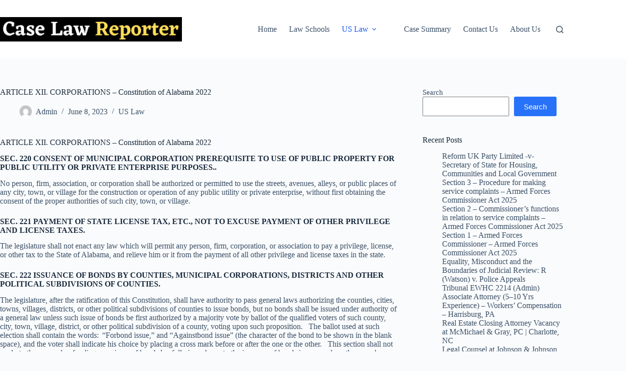

--- FILE ---
content_type: text/html; charset=UTF-8
request_url: https://caselawreporter.com/article-xii-corporations-constitution-of-alabama-2022/
body_size: 35057
content:
<!doctype html>
<html dir="ltr" lang="en-US" prefix="og: https://ogp.me/ns#">
<head>
	
	<meta charset="UTF-8">
	<meta name="viewport" content="width=device-width, initial-scale=1, maximum-scale=5, viewport-fit=cover">
	<link rel="profile" href="https://gmpg.org/xfn/11">

	<title>ARTICLE XII. CORPORATIONS – Constitution of Alabama 2022 - Case Law Reporter</title>
<style>
#wpadminbar #wp-admin-bar-wccp_free_top_button .ab-icon:before {
	content: "\f160";
	color: #02CA02;
	top: 3px;
}
#wpadminbar #wp-admin-bar-wccp_free_top_button .ab-icon {
	transform: rotate(45deg);
}
</style>

		<!-- All in One SEO 4.9.3 - aioseo.com -->
	<meta name="description" content="ARTICLE XII. CORPORATIONS - Constitution of Alabama 2022 SEC. 220 CONSENT OF MUNICIPAL CORPORATION PREREQUISITE TO USE OF PUBLIC PROPERTY FOR PUBLIC UTILITY OR PRIVATE ENTERPRISE PURPOSES.. No person, firm, association, or corporation shall be authorized or permitted to use the streets, avenues, alleys, or public places of any city, town, or village for the" />
	<meta name="robots" content="max-image-preview:large" />
	<meta name="author" content="Admin"/>
	<link rel="canonical" href="https://caselawreporter.com/article-xii-corporations-constitution-of-alabama-2022/" />
	<meta name="generator" content="All in One SEO (AIOSEO) 4.9.3" />
		<meta property="og:locale" content="en_US" />
		<meta property="og:site_name" content="Case Law Reporter -" />
		<meta property="og:type" content="article" />
		<meta property="og:title" content="ARTICLE XII. CORPORATIONS – Constitution of Alabama 2022 - Case Law Reporter" />
		<meta property="og:description" content="ARTICLE XII. CORPORATIONS - Constitution of Alabama 2022 SEC. 220 CONSENT OF MUNICIPAL CORPORATION PREREQUISITE TO USE OF PUBLIC PROPERTY FOR PUBLIC UTILITY OR PRIVATE ENTERPRISE PURPOSES.. No person, firm, association, or corporation shall be authorized or permitted to use the streets, avenues, alleys, or public places of any city, town, or village for the" />
		<meta property="og:url" content="https://caselawreporter.com/article-xii-corporations-constitution-of-alabama-2022/" />
		<meta property="og:image" content="https://caselawreporter.com/wp-content/uploads/2023/06/cropped-Case-Law-Reporter.png" />
		<meta property="og:image:secure_url" content="https://caselawreporter.com/wp-content/uploads/2023/06/cropped-Case-Law-Reporter.png" />
		<meta property="article:published_time" content="2023-06-08T16:48:16+00:00" />
		<meta property="article:modified_time" content="2023-06-09T16:21:35+00:00" />
		<meta name="twitter:card" content="summary_large_image" />
		<meta name="twitter:title" content="ARTICLE XII. CORPORATIONS – Constitution of Alabama 2022 - Case Law Reporter" />
		<meta name="twitter:description" content="ARTICLE XII. CORPORATIONS - Constitution of Alabama 2022 SEC. 220 CONSENT OF MUNICIPAL CORPORATION PREREQUISITE TO USE OF PUBLIC PROPERTY FOR PUBLIC UTILITY OR PRIVATE ENTERPRISE PURPOSES.. No person, firm, association, or corporation shall be authorized or permitted to use the streets, avenues, alleys, or public places of any city, town, or village for the" />
		<meta name="twitter:image" content="https://caselawreporter.com/wp-content/uploads/2023/06/cropped-Case-Law-Reporter.png" />
		<script type="application/ld+json" class="aioseo-schema">
			{"@context":"https:\/\/schema.org","@graph":[{"@type":"BlogPosting","@id":"https:\/\/caselawreporter.com\/article-xii-corporations-constitution-of-alabama-2022\/#blogposting","name":"ARTICLE XII. CORPORATIONS \u2013 Constitution of Alabama 2022 - Case Law Reporter","headline":"ARTICLE XII. CORPORATIONS &#8211; Constitution of Alabama 2022","author":{"@id":"https:\/\/caselawreporter.com\/author\/mavinaveen\/#author"},"publisher":{"@id":"https:\/\/caselawreporter.com\/#organization"},"image":{"@type":"ImageObject","url":"https:\/\/caselawreporter.com\/wp-content\/uploads\/2023\/06\/cropped-Case-Law-Reporter.png","@id":"https:\/\/caselawreporter.com\/#articleImage","width":379,"height":51,"caption":"Case Law Reporter"},"datePublished":"2023-06-08T16:48:16+00:00","dateModified":"2023-06-09T16:21:35+00:00","inLanguage":"en-US","mainEntityOfPage":{"@id":"https:\/\/caselawreporter.com\/article-xii-corporations-constitution-of-alabama-2022\/#webpage"},"isPartOf":{"@id":"https:\/\/caselawreporter.com\/article-xii-corporations-constitution-of-alabama-2022\/#webpage"},"articleSection":"US Law"},{"@type":"BreadcrumbList","@id":"https:\/\/caselawreporter.com\/article-xii-corporations-constitution-of-alabama-2022\/#breadcrumblist","itemListElement":[{"@type":"ListItem","@id":"https:\/\/caselawreporter.com#listItem","position":1,"name":"Home","item":"https:\/\/caselawreporter.com","nextItem":{"@type":"ListItem","@id":"https:\/\/caselawreporter.com\/category\/us-law\/#listItem","name":"US Law"}},{"@type":"ListItem","@id":"https:\/\/caselawreporter.com\/category\/us-law\/#listItem","position":2,"name":"US Law","item":"https:\/\/caselawreporter.com\/category\/us-law\/","nextItem":{"@type":"ListItem","@id":"https:\/\/caselawreporter.com\/article-xii-corporations-constitution-of-alabama-2022\/#listItem","name":"ARTICLE XII. CORPORATIONS &#8211; Constitution of Alabama 2022"},"previousItem":{"@type":"ListItem","@id":"https:\/\/caselawreporter.com#listItem","name":"Home"}},{"@type":"ListItem","@id":"https:\/\/caselawreporter.com\/article-xii-corporations-constitution-of-alabama-2022\/#listItem","position":3,"name":"ARTICLE XII. CORPORATIONS &#8211; Constitution of Alabama 2022","previousItem":{"@type":"ListItem","@id":"https:\/\/caselawreporter.com\/category\/us-law\/#listItem","name":"US Law"}}]},{"@type":"Organization","@id":"https:\/\/caselawreporter.com\/#organization","name":"Case Law Reporter","url":"https:\/\/caselawreporter.com\/","logo":{"@type":"ImageObject","url":"https:\/\/caselawreporter.com\/wp-content\/uploads\/2023\/06\/cropped-Case-Law-Reporter.png","@id":"https:\/\/caselawreporter.com\/article-xii-corporations-constitution-of-alabama-2022\/#organizationLogo","width":379,"height":51,"caption":"Case Law Reporter"},"image":{"@id":"https:\/\/caselawreporter.com\/article-xii-corporations-constitution-of-alabama-2022\/#organizationLogo"}},{"@type":"Person","@id":"https:\/\/caselawreporter.com\/author\/mavinaveen\/#author","url":"https:\/\/caselawreporter.com\/author\/mavinaveen\/","name":"Admin","image":{"@type":"ImageObject","@id":"https:\/\/caselawreporter.com\/article-xii-corporations-constitution-of-alabama-2022\/#authorImage","url":"https:\/\/secure.gravatar.com\/avatar\/1120d6c7cced7d995c7842eda1bc9c799bcede6af8edd874a09edbd199915eee?s=96&d=mm&r=g","width":96,"height":96,"caption":"Admin"}},{"@type":"WebPage","@id":"https:\/\/caselawreporter.com\/article-xii-corporations-constitution-of-alabama-2022\/#webpage","url":"https:\/\/caselawreporter.com\/article-xii-corporations-constitution-of-alabama-2022\/","name":"ARTICLE XII. CORPORATIONS \u2013 Constitution of Alabama 2022 - Case Law Reporter","description":"ARTICLE XII. CORPORATIONS - Constitution of Alabama 2022 SEC. 220 CONSENT OF MUNICIPAL CORPORATION PREREQUISITE TO USE OF PUBLIC PROPERTY FOR PUBLIC UTILITY OR PRIVATE ENTERPRISE PURPOSES.. No person, firm, association, or corporation shall be authorized or permitted to use the streets, avenues, alleys, or public places of any city, town, or village for the","inLanguage":"en-US","isPartOf":{"@id":"https:\/\/caselawreporter.com\/#website"},"breadcrumb":{"@id":"https:\/\/caselawreporter.com\/article-xii-corporations-constitution-of-alabama-2022\/#breadcrumblist"},"author":{"@id":"https:\/\/caselawreporter.com\/author\/mavinaveen\/#author"},"creator":{"@id":"https:\/\/caselawreporter.com\/author\/mavinaveen\/#author"},"datePublished":"2023-06-08T16:48:16+00:00","dateModified":"2023-06-09T16:21:35+00:00"},{"@type":"WebSite","@id":"https:\/\/caselawreporter.com\/#website","url":"https:\/\/caselawreporter.com\/","name":"Case Law Reporter","inLanguage":"en-US","publisher":{"@id":"https:\/\/caselawreporter.com\/#organization"}}]}
		</script>
		<!-- All in One SEO -->

<link rel='dns-prefetch' href='//www.googletagmanager.com' />
<link rel='dns-prefetch' href='//pagead2.googlesyndication.com' />
<link rel="alternate" type="application/rss+xml" title="Case Law Reporter &raquo; Feed" href="https://caselawreporter.com/feed/" />
<link rel="alternate" type="application/rss+xml" title="Case Law Reporter &raquo; Comments Feed" href="https://caselawreporter.com/comments/feed/" />
<link rel="alternate" type="application/rss+xml" title="Case Law Reporter &raquo; ARTICLE XII. CORPORATIONS &#8211; Constitution of Alabama 2022 Comments Feed" href="https://caselawreporter.com/article-xii-corporations-constitution-of-alabama-2022/feed/" />
<link rel="alternate" title="oEmbed (JSON)" type="application/json+oembed" href="https://caselawreporter.com/wp-json/oembed/1.0/embed?url=https%3A%2F%2Fcaselawreporter.com%2Farticle-xii-corporations-constitution-of-alabama-2022%2F" />
<link rel="alternate" title="oEmbed (XML)" type="text/xml+oembed" href="https://caselawreporter.com/wp-json/oembed/1.0/embed?url=https%3A%2F%2Fcaselawreporter.com%2Farticle-xii-corporations-constitution-of-alabama-2022%2F&#038;format=xml" />
<!-- caselawreporter.com is managing ads with Advanced Ads 2.0.6 – https://wpadvancedads.com/ --><script id="casel-ready">
			window.advanced_ads_ready=function(e,a){a=a||"complete";var d=function(e){return"interactive"===a?"loading"!==e:"complete"===e};d(document.readyState)?e():document.addEventListener("readystatechange",(function(a){d(a.target.readyState)&&e()}),{once:"interactive"===a})},window.advanced_ads_ready_queue=window.advanced_ads_ready_queue||[];		</script>
		<style id='wp-img-auto-sizes-contain-inline-css'>
img:is([sizes=auto i],[sizes^="auto," i]){contain-intrinsic-size:3000px 1500px}
/*# sourceURL=wp-img-auto-sizes-contain-inline-css */
</style>

<link rel='stylesheet' id='dashicons-css' href='https://caselawreporter.com/wp-includes/css/dashicons.min.css?ver=6.9' media='all' />
<link rel='stylesheet' id='post-views-counter-frontend-css' href='https://caselawreporter.com/wp-content/plugins/post-views-counter/css/frontend.css?ver=1.7.3' media='all' />
<link rel='stylesheet' id='wp-block-library-css' href='https://caselawreporter.com/wp-includes/css/dist/block-library/style.min.css?ver=6.9' media='all' />
<link rel='stylesheet' id='aioseo/css/src/vue/standalone/blocks/table-of-contents/global.scss-css' href='https://caselawreporter.com/wp-content/plugins/all-in-one-seo-pack/dist/Lite/assets/css/table-of-contents/global.e90f6d47.css?ver=4.9.3' media='all' />
<style id='global-styles-inline-css'>
:root{--wp--preset--aspect-ratio--square: 1;--wp--preset--aspect-ratio--4-3: 4/3;--wp--preset--aspect-ratio--3-4: 3/4;--wp--preset--aspect-ratio--3-2: 3/2;--wp--preset--aspect-ratio--2-3: 2/3;--wp--preset--aspect-ratio--16-9: 16/9;--wp--preset--aspect-ratio--9-16: 9/16;--wp--preset--color--black: #000000;--wp--preset--color--cyan-bluish-gray: #abb8c3;--wp--preset--color--white: #ffffff;--wp--preset--color--pale-pink: #f78da7;--wp--preset--color--vivid-red: #cf2e2e;--wp--preset--color--luminous-vivid-orange: #ff6900;--wp--preset--color--luminous-vivid-amber: #fcb900;--wp--preset--color--light-green-cyan: #7bdcb5;--wp--preset--color--vivid-green-cyan: #00d084;--wp--preset--color--pale-cyan-blue: #8ed1fc;--wp--preset--color--vivid-cyan-blue: #0693e3;--wp--preset--color--vivid-purple: #9b51e0;--wp--preset--color--palette-color-1: var(--theme-palette-color-1, #2872fa);--wp--preset--color--palette-color-2: var(--theme-palette-color-2, #1559ed);--wp--preset--color--palette-color-3: var(--theme-palette-color-3, #3A4F66);--wp--preset--color--palette-color-4: var(--theme-palette-color-4, #192a3d);--wp--preset--color--palette-color-5: var(--theme-palette-color-5, #e1e8ed);--wp--preset--color--palette-color-6: var(--theme-palette-color-6, #f2f5f7);--wp--preset--color--palette-color-7: var(--theme-palette-color-7, #FAFBFC);--wp--preset--color--palette-color-8: var(--theme-palette-color-8, #ffffff);--wp--preset--gradient--vivid-cyan-blue-to-vivid-purple: linear-gradient(135deg,rgb(6,147,227) 0%,rgb(155,81,224) 100%);--wp--preset--gradient--light-green-cyan-to-vivid-green-cyan: linear-gradient(135deg,rgb(122,220,180) 0%,rgb(0,208,130) 100%);--wp--preset--gradient--luminous-vivid-amber-to-luminous-vivid-orange: linear-gradient(135deg,rgb(252,185,0) 0%,rgb(255,105,0) 100%);--wp--preset--gradient--luminous-vivid-orange-to-vivid-red: linear-gradient(135deg,rgb(255,105,0) 0%,rgb(207,46,46) 100%);--wp--preset--gradient--very-light-gray-to-cyan-bluish-gray: linear-gradient(135deg,rgb(238,238,238) 0%,rgb(169,184,195) 100%);--wp--preset--gradient--cool-to-warm-spectrum: linear-gradient(135deg,rgb(74,234,220) 0%,rgb(151,120,209) 20%,rgb(207,42,186) 40%,rgb(238,44,130) 60%,rgb(251,105,98) 80%,rgb(254,248,76) 100%);--wp--preset--gradient--blush-light-purple: linear-gradient(135deg,rgb(255,206,236) 0%,rgb(152,150,240) 100%);--wp--preset--gradient--blush-bordeaux: linear-gradient(135deg,rgb(254,205,165) 0%,rgb(254,45,45) 50%,rgb(107,0,62) 100%);--wp--preset--gradient--luminous-dusk: linear-gradient(135deg,rgb(255,203,112) 0%,rgb(199,81,192) 50%,rgb(65,88,208) 100%);--wp--preset--gradient--pale-ocean: linear-gradient(135deg,rgb(255,245,203) 0%,rgb(182,227,212) 50%,rgb(51,167,181) 100%);--wp--preset--gradient--electric-grass: linear-gradient(135deg,rgb(202,248,128) 0%,rgb(113,206,126) 100%);--wp--preset--gradient--midnight: linear-gradient(135deg,rgb(2,3,129) 0%,rgb(40,116,252) 100%);--wp--preset--gradient--juicy-peach: linear-gradient(to right, #ffecd2 0%, #fcb69f 100%);--wp--preset--gradient--young-passion: linear-gradient(to right, #ff8177 0%, #ff867a 0%, #ff8c7f 21%, #f99185 52%, #cf556c 78%, #b12a5b 100%);--wp--preset--gradient--true-sunset: linear-gradient(to right, #fa709a 0%, #fee140 100%);--wp--preset--gradient--morpheus-den: linear-gradient(to top, #30cfd0 0%, #330867 100%);--wp--preset--gradient--plum-plate: linear-gradient(135deg, #667eea 0%, #764ba2 100%);--wp--preset--gradient--aqua-splash: linear-gradient(15deg, #13547a 0%, #80d0c7 100%);--wp--preset--gradient--love-kiss: linear-gradient(to top, #ff0844 0%, #ffb199 100%);--wp--preset--gradient--new-retrowave: linear-gradient(to top, #3b41c5 0%, #a981bb 49%, #ffc8a9 100%);--wp--preset--gradient--plum-bath: linear-gradient(to top, #cc208e 0%, #6713d2 100%);--wp--preset--gradient--high-flight: linear-gradient(to right, #0acffe 0%, #495aff 100%);--wp--preset--gradient--teen-party: linear-gradient(-225deg, #FF057C 0%, #8D0B93 50%, #321575 100%);--wp--preset--gradient--fabled-sunset: linear-gradient(-225deg, #231557 0%, #44107A 29%, #FF1361 67%, #FFF800 100%);--wp--preset--gradient--arielle-smile: radial-gradient(circle 248px at center, #16d9e3 0%, #30c7ec 47%, #46aef7 100%);--wp--preset--gradient--itmeo-branding: linear-gradient(180deg, #2af598 0%, #009efd 100%);--wp--preset--gradient--deep-blue: linear-gradient(to right, #6a11cb 0%, #2575fc 100%);--wp--preset--gradient--strong-bliss: linear-gradient(to right, #f78ca0 0%, #f9748f 19%, #fd868c 60%, #fe9a8b 100%);--wp--preset--gradient--sweet-period: linear-gradient(to top, #3f51b1 0%, #5a55ae 13%, #7b5fac 25%, #8f6aae 38%, #a86aa4 50%, #cc6b8e 62%, #f18271 75%, #f3a469 87%, #f7c978 100%);--wp--preset--gradient--purple-division: linear-gradient(to top, #7028e4 0%, #e5b2ca 100%);--wp--preset--gradient--cold-evening: linear-gradient(to top, #0c3483 0%, #a2b6df 100%, #6b8cce 100%, #a2b6df 100%);--wp--preset--gradient--mountain-rock: linear-gradient(to right, #868f96 0%, #596164 100%);--wp--preset--gradient--desert-hump: linear-gradient(to top, #c79081 0%, #dfa579 100%);--wp--preset--gradient--ethernal-constance: linear-gradient(to top, #09203f 0%, #537895 100%);--wp--preset--gradient--happy-memories: linear-gradient(-60deg, #ff5858 0%, #f09819 100%);--wp--preset--gradient--grown-early: linear-gradient(to top, #0ba360 0%, #3cba92 100%);--wp--preset--gradient--morning-salad: linear-gradient(-225deg, #B7F8DB 0%, #50A7C2 100%);--wp--preset--gradient--night-call: linear-gradient(-225deg, #AC32E4 0%, #7918F2 48%, #4801FF 100%);--wp--preset--gradient--mind-crawl: linear-gradient(-225deg, #473B7B 0%, #3584A7 51%, #30D2BE 100%);--wp--preset--gradient--angel-care: linear-gradient(-225deg, #FFE29F 0%, #FFA99F 48%, #FF719A 100%);--wp--preset--gradient--juicy-cake: linear-gradient(to top, #e14fad 0%, #f9d423 100%);--wp--preset--gradient--rich-metal: linear-gradient(to right, #d7d2cc 0%, #304352 100%);--wp--preset--gradient--mole-hall: linear-gradient(-20deg, #616161 0%, #9bc5c3 100%);--wp--preset--gradient--cloudy-knoxville: linear-gradient(120deg, #fdfbfb 0%, #ebedee 100%);--wp--preset--gradient--soft-grass: linear-gradient(to top, #c1dfc4 0%, #deecdd 100%);--wp--preset--gradient--saint-petersburg: linear-gradient(135deg, #f5f7fa 0%, #c3cfe2 100%);--wp--preset--gradient--everlasting-sky: linear-gradient(135deg, #fdfcfb 0%, #e2d1c3 100%);--wp--preset--gradient--kind-steel: linear-gradient(-20deg, #e9defa 0%, #fbfcdb 100%);--wp--preset--gradient--over-sun: linear-gradient(60deg, #abecd6 0%, #fbed96 100%);--wp--preset--gradient--premium-white: linear-gradient(to top, #d5d4d0 0%, #d5d4d0 1%, #eeeeec 31%, #efeeec 75%, #e9e9e7 100%);--wp--preset--gradient--clean-mirror: linear-gradient(45deg, #93a5cf 0%, #e4efe9 100%);--wp--preset--gradient--wild-apple: linear-gradient(to top, #d299c2 0%, #fef9d7 100%);--wp--preset--gradient--snow-again: linear-gradient(to top, #e6e9f0 0%, #eef1f5 100%);--wp--preset--gradient--confident-cloud: linear-gradient(to top, #dad4ec 0%, #dad4ec 1%, #f3e7e9 100%);--wp--preset--gradient--glass-water: linear-gradient(to top, #dfe9f3 0%, white 100%);--wp--preset--gradient--perfect-white: linear-gradient(-225deg, #E3FDF5 0%, #FFE6FA 100%);--wp--preset--font-size--small: 13px;--wp--preset--font-size--medium: 20px;--wp--preset--font-size--large: clamp(22px, 1.375rem + ((1vw - 3.2px) * 0.625), 30px);--wp--preset--font-size--x-large: clamp(30px, 1.875rem + ((1vw - 3.2px) * 1.563), 50px);--wp--preset--font-size--xx-large: clamp(45px, 2.813rem + ((1vw - 3.2px) * 2.734), 80px);--wp--preset--spacing--20: 0.44rem;--wp--preset--spacing--30: 0.67rem;--wp--preset--spacing--40: 1rem;--wp--preset--spacing--50: 1.5rem;--wp--preset--spacing--60: 2.25rem;--wp--preset--spacing--70: 3.38rem;--wp--preset--spacing--80: 5.06rem;--wp--preset--shadow--natural: 6px 6px 9px rgba(0, 0, 0, 0.2);--wp--preset--shadow--deep: 12px 12px 50px rgba(0, 0, 0, 0.4);--wp--preset--shadow--sharp: 6px 6px 0px rgba(0, 0, 0, 0.2);--wp--preset--shadow--outlined: 6px 6px 0px -3px rgb(255, 255, 255), 6px 6px rgb(0, 0, 0);--wp--preset--shadow--crisp: 6px 6px 0px rgb(0, 0, 0);}:root { --wp--style--global--content-size: var(--theme-block-max-width);--wp--style--global--wide-size: var(--theme-block-wide-max-width); }:where(body) { margin: 0; }.wp-site-blocks > .alignleft { float: left; margin-right: 2em; }.wp-site-blocks > .alignright { float: right; margin-left: 2em; }.wp-site-blocks > .aligncenter { justify-content: center; margin-left: auto; margin-right: auto; }:where(.wp-site-blocks) > * { margin-block-start: var(--theme-content-spacing); margin-block-end: 0; }:where(.wp-site-blocks) > :first-child { margin-block-start: 0; }:where(.wp-site-blocks) > :last-child { margin-block-end: 0; }:root { --wp--style--block-gap: var(--theme-content-spacing); }:root :where(.is-layout-flow) > :first-child{margin-block-start: 0;}:root :where(.is-layout-flow) > :last-child{margin-block-end: 0;}:root :where(.is-layout-flow) > *{margin-block-start: var(--theme-content-spacing);margin-block-end: 0;}:root :where(.is-layout-constrained) > :first-child{margin-block-start: 0;}:root :where(.is-layout-constrained) > :last-child{margin-block-end: 0;}:root :where(.is-layout-constrained) > *{margin-block-start: var(--theme-content-spacing);margin-block-end: 0;}:root :where(.is-layout-flex){gap: var(--theme-content-spacing);}:root :where(.is-layout-grid){gap: var(--theme-content-spacing);}.is-layout-flow > .alignleft{float: left;margin-inline-start: 0;margin-inline-end: 2em;}.is-layout-flow > .alignright{float: right;margin-inline-start: 2em;margin-inline-end: 0;}.is-layout-flow > .aligncenter{margin-left: auto !important;margin-right: auto !important;}.is-layout-constrained > .alignleft{float: left;margin-inline-start: 0;margin-inline-end: 2em;}.is-layout-constrained > .alignright{float: right;margin-inline-start: 2em;margin-inline-end: 0;}.is-layout-constrained > .aligncenter{margin-left: auto !important;margin-right: auto !important;}.is-layout-constrained > :where(:not(.alignleft):not(.alignright):not(.alignfull)){max-width: var(--wp--style--global--content-size);margin-left: auto !important;margin-right: auto !important;}.is-layout-constrained > .alignwide{max-width: var(--wp--style--global--wide-size);}body .is-layout-flex{display: flex;}.is-layout-flex{flex-wrap: wrap;align-items: center;}.is-layout-flex > :is(*, div){margin: 0;}body .is-layout-grid{display: grid;}.is-layout-grid > :is(*, div){margin: 0;}body{padding-top: 0px;padding-right: 0px;padding-bottom: 0px;padding-left: 0px;}:root :where(.wp-element-button, .wp-block-button__link){font-style: inherit;font-weight: inherit;letter-spacing: inherit;text-transform: inherit;}.has-black-color{color: var(--wp--preset--color--black) !important;}.has-cyan-bluish-gray-color{color: var(--wp--preset--color--cyan-bluish-gray) !important;}.has-white-color{color: var(--wp--preset--color--white) !important;}.has-pale-pink-color{color: var(--wp--preset--color--pale-pink) !important;}.has-vivid-red-color{color: var(--wp--preset--color--vivid-red) !important;}.has-luminous-vivid-orange-color{color: var(--wp--preset--color--luminous-vivid-orange) !important;}.has-luminous-vivid-amber-color{color: var(--wp--preset--color--luminous-vivid-amber) !important;}.has-light-green-cyan-color{color: var(--wp--preset--color--light-green-cyan) !important;}.has-vivid-green-cyan-color{color: var(--wp--preset--color--vivid-green-cyan) !important;}.has-pale-cyan-blue-color{color: var(--wp--preset--color--pale-cyan-blue) !important;}.has-vivid-cyan-blue-color{color: var(--wp--preset--color--vivid-cyan-blue) !important;}.has-vivid-purple-color{color: var(--wp--preset--color--vivid-purple) !important;}.has-palette-color-1-color{color: var(--wp--preset--color--palette-color-1) !important;}.has-palette-color-2-color{color: var(--wp--preset--color--palette-color-2) !important;}.has-palette-color-3-color{color: var(--wp--preset--color--palette-color-3) !important;}.has-palette-color-4-color{color: var(--wp--preset--color--palette-color-4) !important;}.has-palette-color-5-color{color: var(--wp--preset--color--palette-color-5) !important;}.has-palette-color-6-color{color: var(--wp--preset--color--palette-color-6) !important;}.has-palette-color-7-color{color: var(--wp--preset--color--palette-color-7) !important;}.has-palette-color-8-color{color: var(--wp--preset--color--palette-color-8) !important;}.has-black-background-color{background-color: var(--wp--preset--color--black) !important;}.has-cyan-bluish-gray-background-color{background-color: var(--wp--preset--color--cyan-bluish-gray) !important;}.has-white-background-color{background-color: var(--wp--preset--color--white) !important;}.has-pale-pink-background-color{background-color: var(--wp--preset--color--pale-pink) !important;}.has-vivid-red-background-color{background-color: var(--wp--preset--color--vivid-red) !important;}.has-luminous-vivid-orange-background-color{background-color: var(--wp--preset--color--luminous-vivid-orange) !important;}.has-luminous-vivid-amber-background-color{background-color: var(--wp--preset--color--luminous-vivid-amber) !important;}.has-light-green-cyan-background-color{background-color: var(--wp--preset--color--light-green-cyan) !important;}.has-vivid-green-cyan-background-color{background-color: var(--wp--preset--color--vivid-green-cyan) !important;}.has-pale-cyan-blue-background-color{background-color: var(--wp--preset--color--pale-cyan-blue) !important;}.has-vivid-cyan-blue-background-color{background-color: var(--wp--preset--color--vivid-cyan-blue) !important;}.has-vivid-purple-background-color{background-color: var(--wp--preset--color--vivid-purple) !important;}.has-palette-color-1-background-color{background-color: var(--wp--preset--color--palette-color-1) !important;}.has-palette-color-2-background-color{background-color: var(--wp--preset--color--palette-color-2) !important;}.has-palette-color-3-background-color{background-color: var(--wp--preset--color--palette-color-3) !important;}.has-palette-color-4-background-color{background-color: var(--wp--preset--color--palette-color-4) !important;}.has-palette-color-5-background-color{background-color: var(--wp--preset--color--palette-color-5) !important;}.has-palette-color-6-background-color{background-color: var(--wp--preset--color--palette-color-6) !important;}.has-palette-color-7-background-color{background-color: var(--wp--preset--color--palette-color-7) !important;}.has-palette-color-8-background-color{background-color: var(--wp--preset--color--palette-color-8) !important;}.has-black-border-color{border-color: var(--wp--preset--color--black) !important;}.has-cyan-bluish-gray-border-color{border-color: var(--wp--preset--color--cyan-bluish-gray) !important;}.has-white-border-color{border-color: var(--wp--preset--color--white) !important;}.has-pale-pink-border-color{border-color: var(--wp--preset--color--pale-pink) !important;}.has-vivid-red-border-color{border-color: var(--wp--preset--color--vivid-red) !important;}.has-luminous-vivid-orange-border-color{border-color: var(--wp--preset--color--luminous-vivid-orange) !important;}.has-luminous-vivid-amber-border-color{border-color: var(--wp--preset--color--luminous-vivid-amber) !important;}.has-light-green-cyan-border-color{border-color: var(--wp--preset--color--light-green-cyan) !important;}.has-vivid-green-cyan-border-color{border-color: var(--wp--preset--color--vivid-green-cyan) !important;}.has-pale-cyan-blue-border-color{border-color: var(--wp--preset--color--pale-cyan-blue) !important;}.has-vivid-cyan-blue-border-color{border-color: var(--wp--preset--color--vivid-cyan-blue) !important;}.has-vivid-purple-border-color{border-color: var(--wp--preset--color--vivid-purple) !important;}.has-palette-color-1-border-color{border-color: var(--wp--preset--color--palette-color-1) !important;}.has-palette-color-2-border-color{border-color: var(--wp--preset--color--palette-color-2) !important;}.has-palette-color-3-border-color{border-color: var(--wp--preset--color--palette-color-3) !important;}.has-palette-color-4-border-color{border-color: var(--wp--preset--color--palette-color-4) !important;}.has-palette-color-5-border-color{border-color: var(--wp--preset--color--palette-color-5) !important;}.has-palette-color-6-border-color{border-color: var(--wp--preset--color--palette-color-6) !important;}.has-palette-color-7-border-color{border-color: var(--wp--preset--color--palette-color-7) !important;}.has-palette-color-8-border-color{border-color: var(--wp--preset--color--palette-color-8) !important;}.has-vivid-cyan-blue-to-vivid-purple-gradient-background{background: var(--wp--preset--gradient--vivid-cyan-blue-to-vivid-purple) !important;}.has-light-green-cyan-to-vivid-green-cyan-gradient-background{background: var(--wp--preset--gradient--light-green-cyan-to-vivid-green-cyan) !important;}.has-luminous-vivid-amber-to-luminous-vivid-orange-gradient-background{background: var(--wp--preset--gradient--luminous-vivid-amber-to-luminous-vivid-orange) !important;}.has-luminous-vivid-orange-to-vivid-red-gradient-background{background: var(--wp--preset--gradient--luminous-vivid-orange-to-vivid-red) !important;}.has-very-light-gray-to-cyan-bluish-gray-gradient-background{background: var(--wp--preset--gradient--very-light-gray-to-cyan-bluish-gray) !important;}.has-cool-to-warm-spectrum-gradient-background{background: var(--wp--preset--gradient--cool-to-warm-spectrum) !important;}.has-blush-light-purple-gradient-background{background: var(--wp--preset--gradient--blush-light-purple) !important;}.has-blush-bordeaux-gradient-background{background: var(--wp--preset--gradient--blush-bordeaux) !important;}.has-luminous-dusk-gradient-background{background: var(--wp--preset--gradient--luminous-dusk) !important;}.has-pale-ocean-gradient-background{background: var(--wp--preset--gradient--pale-ocean) !important;}.has-electric-grass-gradient-background{background: var(--wp--preset--gradient--electric-grass) !important;}.has-midnight-gradient-background{background: var(--wp--preset--gradient--midnight) !important;}.has-juicy-peach-gradient-background{background: var(--wp--preset--gradient--juicy-peach) !important;}.has-young-passion-gradient-background{background: var(--wp--preset--gradient--young-passion) !important;}.has-true-sunset-gradient-background{background: var(--wp--preset--gradient--true-sunset) !important;}.has-morpheus-den-gradient-background{background: var(--wp--preset--gradient--morpheus-den) !important;}.has-plum-plate-gradient-background{background: var(--wp--preset--gradient--plum-plate) !important;}.has-aqua-splash-gradient-background{background: var(--wp--preset--gradient--aqua-splash) !important;}.has-love-kiss-gradient-background{background: var(--wp--preset--gradient--love-kiss) !important;}.has-new-retrowave-gradient-background{background: var(--wp--preset--gradient--new-retrowave) !important;}.has-plum-bath-gradient-background{background: var(--wp--preset--gradient--plum-bath) !important;}.has-high-flight-gradient-background{background: var(--wp--preset--gradient--high-flight) !important;}.has-teen-party-gradient-background{background: var(--wp--preset--gradient--teen-party) !important;}.has-fabled-sunset-gradient-background{background: var(--wp--preset--gradient--fabled-sunset) !important;}.has-arielle-smile-gradient-background{background: var(--wp--preset--gradient--arielle-smile) !important;}.has-itmeo-branding-gradient-background{background: var(--wp--preset--gradient--itmeo-branding) !important;}.has-deep-blue-gradient-background{background: var(--wp--preset--gradient--deep-blue) !important;}.has-strong-bliss-gradient-background{background: var(--wp--preset--gradient--strong-bliss) !important;}.has-sweet-period-gradient-background{background: var(--wp--preset--gradient--sweet-period) !important;}.has-purple-division-gradient-background{background: var(--wp--preset--gradient--purple-division) !important;}.has-cold-evening-gradient-background{background: var(--wp--preset--gradient--cold-evening) !important;}.has-mountain-rock-gradient-background{background: var(--wp--preset--gradient--mountain-rock) !important;}.has-desert-hump-gradient-background{background: var(--wp--preset--gradient--desert-hump) !important;}.has-ethernal-constance-gradient-background{background: var(--wp--preset--gradient--ethernal-constance) !important;}.has-happy-memories-gradient-background{background: var(--wp--preset--gradient--happy-memories) !important;}.has-grown-early-gradient-background{background: var(--wp--preset--gradient--grown-early) !important;}.has-morning-salad-gradient-background{background: var(--wp--preset--gradient--morning-salad) !important;}.has-night-call-gradient-background{background: var(--wp--preset--gradient--night-call) !important;}.has-mind-crawl-gradient-background{background: var(--wp--preset--gradient--mind-crawl) !important;}.has-angel-care-gradient-background{background: var(--wp--preset--gradient--angel-care) !important;}.has-juicy-cake-gradient-background{background: var(--wp--preset--gradient--juicy-cake) !important;}.has-rich-metal-gradient-background{background: var(--wp--preset--gradient--rich-metal) !important;}.has-mole-hall-gradient-background{background: var(--wp--preset--gradient--mole-hall) !important;}.has-cloudy-knoxville-gradient-background{background: var(--wp--preset--gradient--cloudy-knoxville) !important;}.has-soft-grass-gradient-background{background: var(--wp--preset--gradient--soft-grass) !important;}.has-saint-petersburg-gradient-background{background: var(--wp--preset--gradient--saint-petersburg) !important;}.has-everlasting-sky-gradient-background{background: var(--wp--preset--gradient--everlasting-sky) !important;}.has-kind-steel-gradient-background{background: var(--wp--preset--gradient--kind-steel) !important;}.has-over-sun-gradient-background{background: var(--wp--preset--gradient--over-sun) !important;}.has-premium-white-gradient-background{background: var(--wp--preset--gradient--premium-white) !important;}.has-clean-mirror-gradient-background{background: var(--wp--preset--gradient--clean-mirror) !important;}.has-wild-apple-gradient-background{background: var(--wp--preset--gradient--wild-apple) !important;}.has-snow-again-gradient-background{background: var(--wp--preset--gradient--snow-again) !important;}.has-confident-cloud-gradient-background{background: var(--wp--preset--gradient--confident-cloud) !important;}.has-glass-water-gradient-background{background: var(--wp--preset--gradient--glass-water) !important;}.has-perfect-white-gradient-background{background: var(--wp--preset--gradient--perfect-white) !important;}.has-small-font-size{font-size: var(--wp--preset--font-size--small) !important;}.has-medium-font-size{font-size: var(--wp--preset--font-size--medium) !important;}.has-large-font-size{font-size: var(--wp--preset--font-size--large) !important;}.has-x-large-font-size{font-size: var(--wp--preset--font-size--x-large) !important;}.has-xx-large-font-size{font-size: var(--wp--preset--font-size--xx-large) !important;}
:root :where(.wp-block-pullquote){font-size: clamp(0.984em, 0.984rem + ((1vw - 0.2em) * 0.645), 1.5em);line-height: 1.6;}
/*# sourceURL=global-styles-inline-css */
</style>
<link rel='stylesheet' id='wpsm_ac-font-awesome-front-css' href='https://caselawreporter.com/wp-content/plugins/responsive-accordion-and-collapse/css/font-awesome/css/font-awesome.min.css?ver=6.9' media='all' />
<link rel='stylesheet' id='wpsm_ac_bootstrap-front-css' href='https://caselawreporter.com/wp-content/plugins/responsive-accordion-and-collapse/css/bootstrap-front.css?ver=6.9' media='all' />
<link rel='stylesheet' id='wpsm_tabs_r-font-awesome-front-css' href='https://caselawreporter.com/wp-content/plugins/tabs-responsive/assets/css/font-awesome/css/font-awesome.min.css?ver=6.9' media='all' />
<link rel='stylesheet' id='wpsm_tabs_r_bootstrap-front-css' href='https://caselawreporter.com/wp-content/plugins/tabs-responsive/assets/css/bootstrap-front.css?ver=6.9' media='all' />
<link rel='stylesheet' id='wpsm_tabs_r_animate-css' href='https://caselawreporter.com/wp-content/plugins/tabs-responsive/assets/css/animate.css?ver=6.9' media='all' />
<link rel='stylesheet' id='orgseries-default-css-css' href='https://caselawreporter.com/wp-content/plugins/organize-series/orgSeries.css?ver=6.9' media='all' />
<link rel='stylesheet' id='ct-main-styles-css' href='https://caselawreporter.com/wp-content/themes/blocksy/static/bundle/main.min.css?ver=2.1.0' media='all' />
<link rel='stylesheet' id='ct-page-title-styles-css' href='https://caselawreporter.com/wp-content/themes/blocksy/static/bundle/page-title.min.css?ver=2.1.0' media='all' />
<link rel='stylesheet' id='ct-elementor-styles-css' href='https://caselawreporter.com/wp-content/themes/blocksy/static/bundle/elementor-frontend.min.css?ver=2.1.0' media='all' />
<link rel='stylesheet' id='ct-sidebar-styles-css' href='https://caselawreporter.com/wp-content/themes/blocksy/static/bundle/sidebar.min.css?ver=2.1.0' media='all' />
<link rel='stylesheet' id='ct-comments-styles-css' href='https://caselawreporter.com/wp-content/themes/blocksy/static/bundle/comments.min.css?ver=2.1.0' media='all' />
<link rel='stylesheet' id='ct-wpforms-styles-css' href='https://caselawreporter.com/wp-content/themes/blocksy/static/bundle/wpforms.min.css?ver=2.1.0' media='all' />
<script src="https://caselawreporter.com/wp-includes/js/jquery/jquery.min.js?ver=3.7.1" id="jquery-core-js"></script>
<script src="https://caselawreporter.com/wp-includes/js/jquery/jquery-migrate.min.js?ver=3.4.1" id="jquery-migrate-js"></script>

<!-- Google tag (gtag.js) snippet added by Site Kit -->
<!-- Google Analytics snippet added by Site Kit -->
<script src="https://www.googletagmanager.com/gtag/js?id=GT-KTTT8JX" id="google_gtagjs-js" async></script>
<script id="google_gtagjs-js-after">
window.dataLayer = window.dataLayer || [];function gtag(){dataLayer.push(arguments);}
gtag("set","linker",{"domains":["caselawreporter.com"]});
gtag("js", new Date());
gtag("set", "developer_id.dZTNiMT", true);
gtag("config", "GT-KTTT8JX", {"googlesitekit_post_type":"post"});
//# sourceURL=google_gtagjs-js-after
</script>
<link rel="https://api.w.org/" href="https://caselawreporter.com/wp-json/" /><link rel="alternate" title="JSON" type="application/json" href="https://caselawreporter.com/wp-json/wp/v2/posts/9054" /><link rel="EditURI" type="application/rsd+xml" title="RSD" href="https://caselawreporter.com/xmlrpc.php?rsd" />
<meta name="generator" content="WordPress 6.9" />
<link rel='shortlink' href='https://caselawreporter.com/?p=9054' />
<meta name="generator" content="Site Kit by Google 1.171.0" /><script id="wpcp_disable_selection" type="text/javascript">
var image_save_msg='You are not allowed to save images!';
	var no_menu_msg='Context Menu disabled!';
	var smessage = "Content is protected !!";

function disableEnterKey(e)
{
	var elemtype = e.target.tagName;
	
	elemtype = elemtype.toUpperCase();
	
	if (elemtype == "TEXT" || elemtype == "TEXTAREA" || elemtype == "INPUT" || elemtype == "PASSWORD" || elemtype == "SELECT" || elemtype == "OPTION" || elemtype == "EMBED")
	{
		elemtype = 'TEXT';
	}
	
	if (e.ctrlKey){
     var key;
     if(window.event)
          key = window.event.keyCode;     //IE
     else
          key = e.which;     //firefox (97)
    //if (key != 17) alert(key);
     if (elemtype!= 'TEXT' && (key == 97 || key == 65 || key == 67 || key == 99 || key == 88 || key == 120 || key == 26 || key == 85  || key == 86 || key == 83 || key == 43 || key == 73))
     {
		if(wccp_free_iscontenteditable(e)) return true;
		show_wpcp_message('You are not allowed to copy content or view source');
		return false;
     }else
     	return true;
     }
}


/*For contenteditable tags*/
function wccp_free_iscontenteditable(e)
{
	var e = e || window.event; // also there is no e.target property in IE. instead IE uses window.event.srcElement
  	
	var target = e.target || e.srcElement;

	var elemtype = e.target.nodeName;
	
	elemtype = elemtype.toUpperCase();
	
	var iscontenteditable = "false";
		
	if(typeof target.getAttribute!="undefined" ) iscontenteditable = target.getAttribute("contenteditable"); // Return true or false as string
	
	var iscontenteditable2 = false;
	
	if(typeof target.isContentEditable!="undefined" ) iscontenteditable2 = target.isContentEditable; // Return true or false as boolean

	if(target.parentElement.isContentEditable) iscontenteditable2 = true;
	
	if (iscontenteditable == "true" || iscontenteditable2 == true)
	{
		if(typeof target.style!="undefined" ) target.style.cursor = "text";
		
		return true;
	}
}

////////////////////////////////////
function disable_copy(e)
{	
	var e = e || window.event; // also there is no e.target property in IE. instead IE uses window.event.srcElement
	
	var elemtype = e.target.tagName;
	
	elemtype = elemtype.toUpperCase();
	
	if (elemtype == "TEXT" || elemtype == "TEXTAREA" || elemtype == "INPUT" || elemtype == "PASSWORD" || elemtype == "SELECT" || elemtype == "OPTION" || elemtype == "EMBED")
	{
		elemtype = 'TEXT';
	}
	
	if(wccp_free_iscontenteditable(e)) return true;
	
	var isSafari = /Safari/.test(navigator.userAgent) && /Apple Computer/.test(navigator.vendor);
	
	var checker_IMG = '';
	if (elemtype == "IMG" && checker_IMG == 'checked' && e.detail >= 2) {show_wpcp_message(alertMsg_IMG);return false;}
	if (elemtype != "TEXT")
	{
		if (smessage !== "" && e.detail == 2)
			show_wpcp_message(smessage);
		
		if (isSafari)
			return true;
		else
			return false;
	}	
}

//////////////////////////////////////////
function disable_copy_ie()
{
	var e = e || window.event;
	var elemtype = window.event.srcElement.nodeName;
	elemtype = elemtype.toUpperCase();
	if(wccp_free_iscontenteditable(e)) return true;
	if (elemtype == "IMG") {show_wpcp_message(alertMsg_IMG);return false;}
	if (elemtype != "TEXT" && elemtype != "TEXTAREA" && elemtype != "INPUT" && elemtype != "PASSWORD" && elemtype != "SELECT" && elemtype != "OPTION" && elemtype != "EMBED")
	{
		return false;
	}
}	
function reEnable()
{
	return true;
}
document.onkeydown = disableEnterKey;
document.onselectstart = disable_copy_ie;
if(navigator.userAgent.indexOf('MSIE')==-1)
{
	document.onmousedown = disable_copy;
	document.onclick = reEnable;
}
function disableSelection(target)
{
    //For IE This code will work
    if (typeof target.onselectstart!="undefined")
    target.onselectstart = disable_copy_ie;
    
    //For Firefox This code will work
    else if (typeof target.style.MozUserSelect!="undefined")
    {target.style.MozUserSelect="none";}
    
    //All other  (ie: Opera) This code will work
    else
    target.onmousedown=function(){return false}
    target.style.cursor = "default";
}
//Calling the JS function directly just after body load
window.onload = function(){disableSelection(document.body);};

//////////////////special for safari Start////////////////
var onlongtouch;
var timer;
var touchduration = 1000; //length of time we want the user to touch before we do something

var elemtype = "";
function touchstart(e) {
	var e = e || window.event;
  // also there is no e.target property in IE.
  // instead IE uses window.event.srcElement
  	var target = e.target || e.srcElement;
	
	elemtype = window.event.srcElement.nodeName;
	
	elemtype = elemtype.toUpperCase();
	
	if(!wccp_pro_is_passive()) e.preventDefault();
	if (!timer) {
		timer = setTimeout(onlongtouch, touchduration);
	}
}

function touchend() {
    //stops short touches from firing the event
    if (timer) {
        clearTimeout(timer);
        timer = null;
    }
	onlongtouch();
}

onlongtouch = function(e) { //this will clear the current selection if anything selected
	
	if (elemtype != "TEXT" && elemtype != "TEXTAREA" && elemtype != "INPUT" && elemtype != "PASSWORD" && elemtype != "SELECT" && elemtype != "EMBED" && elemtype != "OPTION")	
	{
		if (window.getSelection) {
			if (window.getSelection().empty) {  // Chrome
			window.getSelection().empty();
			} else if (window.getSelection().removeAllRanges) {  // Firefox
			window.getSelection().removeAllRanges();
			}
		} else if (document.selection) {  // IE?
			document.selection.empty();
		}
		return false;
	}
};

document.addEventListener("DOMContentLoaded", function(event) { 
    window.addEventListener("touchstart", touchstart, false);
    window.addEventListener("touchend", touchend, false);
});

function wccp_pro_is_passive() {

  var cold = false,
  hike = function() {};

  try {
	  const object1 = {};
  var aid = Object.defineProperty(object1, 'passive', {
  get() {cold = true}
  });
  window.addEventListener('test', hike, aid);
  window.removeEventListener('test', hike, aid);
  } catch (e) {}

  return cold;
}
/*special for safari End*/
</script>
<script id="wpcp_disable_Right_Click" type="text/javascript">
document.ondragstart = function() { return false;}
	function nocontext(e) {
	   return false;
	}
	document.oncontextmenu = nocontext;
</script>
<style>
.unselectable
{
-moz-user-select:none;
-webkit-user-select:none;
cursor: default;
}
html
{
-webkit-touch-callout: none;
-webkit-user-select: none;
-khtml-user-select: none;
-moz-user-select: none;
-ms-user-select: none;
user-select: none;
-webkit-tap-highlight-color: rgba(0,0,0,0);
}
</style>
<script id="wpcp_css_disable_selection" type="text/javascript">
var e = document.getElementsByTagName('body')[0];
if(e)
{
	e.setAttribute('unselectable',"on");
}
</script>
<noscript><link rel='stylesheet' href='https://caselawreporter.com/wp-content/themes/blocksy/static/bundle/no-scripts.min.css' type='text/css'></noscript>
<style id="ct-main-styles-inline-css">[data-header*="type-1"] .ct-header [data-id="logo"] .site-title {--theme-font-weight:700;--theme-font-size:25px;--theme-line-height:1.5;--theme-link-initial-color:var(--theme-palette-color-4);} [data-header*="type-1"] .ct-header [data-id="menu"] > ul > li > a {--theme-font-weight:700;--theme-text-transform:uppercase;--theme-font-size:12px;--theme-line-height:1.3;--theme-link-initial-color:var(--theme-text-color);} [data-header*="type-1"] .ct-header [data-id="menu"] .sub-menu .ct-menu-link {--theme-link-initial-color:var(--theme-palette-color-8);--theme-font-weight:500;--theme-font-size:12px;} [data-header*="type-1"] .ct-header [data-id="menu"] .sub-menu {--dropdown-divider:1px dashed rgba(255, 255, 255, 0.1);--theme-box-shadow:0px 10px 20px rgba(41, 51, 61, 0.1);--theme-border-radius:0px 0px 2px 2px;} [data-header*="type-1"] .ct-header [data-row*="middle"] {--height:120px;background-color:var(--theme-palette-color-8);background-image:none;--theme-border-top:none;--theme-border-bottom:none;--theme-box-shadow:none;} [data-header*="type-1"] .ct-header [data-row*="middle"] > div {--theme-border-top:none;--theme-border-bottom:none;} [data-header*="type-1"] [data-id="mobile-menu"] {--theme-font-weight:700;--theme-font-size:20px;--theme-link-initial-color:#ffffff;--mobile-menu-divider:none;} [data-header*="type-1"] #offcanvas {--theme-box-shadow:0px 0px 70px rgba(0, 0, 0, 0.35);--side-panel-width:500px;--panel-content-height:100%;} [data-header*="type-1"] #offcanvas .ct-panel-inner {background-color:rgba(18, 21, 25, 0.98);} [data-header*="type-1"] [data-id="search"] .ct-label {--theme-font-weight:600;--theme-text-transform:uppercase;--theme-font-size:12px;} [data-header*="type-1"] #search-modal .ct-search-results {--theme-font-weight:500;--theme-font-size:14px;--theme-line-height:1.4;} [data-header*="type-1"] #search-modal .ct-search-form {--theme-link-initial-color:#ffffff;--theme-form-text-initial-color:#ffffff;--theme-form-text-focus-color:#ffffff;--theme-form-field-border-initial-color:rgba(255, 255, 255, 0.2);--theme-button-text-initial-color:rgba(255, 255, 255, 0.7);--theme-button-text-hover-color:#ffffff;--theme-button-background-initial-color:var(--theme-palette-color-1);--theme-button-background-hover-color:var(--theme-palette-color-1);} [data-header*="type-1"] #search-modal {background-color:rgba(18, 21, 25, 0.98);} [data-header*="type-1"] [data-id="trigger"] {--theme-icon-size:18px;--toggle-button-radius:3px;} [data-header*="type-1"] [data-id="trigger"]:not([data-design="simple"]) {--toggle-button-padding:10px;} [data-header*="type-1"] [data-id="trigger"] .ct-label {--theme-font-weight:600;--theme-text-transform:uppercase;--theme-font-size:12px;} [data-header*="type-1"] {--header-height:120px;} [data-header*="type-1"] .ct-header {background-image:none;} [data-footer*="type-1"] .ct-footer [data-row*="bottom"] > div {--container-spacing:25px;--theme-border:none;--theme-border-top:none;--theme-border-bottom:none;--grid-template-columns:initial;} [data-footer*="type-1"] .ct-footer [data-row*="bottom"] .widget-title {--theme-font-size:16px;} [data-footer*="type-1"] .ct-footer [data-row*="bottom"] {--theme-border-top:none;--theme-border-bottom:none;background-color:transparent;} [data-footer*="type-1"] [data-id="copyright"] {--theme-font-weight:400;--theme-font-size:15px;--theme-line-height:1.3;} [data-footer*="type-1"] .ct-footer [data-id="menu"] ul {--theme-font-weight:700;--theme-text-transform:uppercase;--theme-font-size:12px;--theme-line-height:1.3;} [data-footer*="type-1"] .ct-footer [data-id="menu"] > ul > li > a {--theme-link-initial-color:var(--theme-text-color);} [data-footer*="type-1"] .ct-footer [data-row*="top"] > div {--container-spacing:30px;--theme-border:none;--theme-border-top:none;--theme-border-bottom:none;--grid-template-columns:repeat(2, 1fr);} [data-footer*="type-1"] .ct-footer [data-row*="top"] .widget-title {--theme-font-size:16px;} [data-footer*="type-1"] .ct-footer [data-row*="top"] {--theme-border-top:none;--theme-border-bottom:none;background-color:transparent;} [data-footer*="type-1"][data-footer*="reveal"] .site-main {--footer-box-shadow:0px 30px 50px rgba(0, 0, 0, 0.1);} [data-footer*="type-1"] .ct-footer {background-color:var(--theme-palette-color-6);} [data-footer*="type-1"] footer.ct-container {--footer-container-bottom-offset:50px;--footer-container-padding:0px 35px;}:root {--theme-font-family:var(--theme-font-stack-default);--theme-font-weight:400;--theme-text-transform:none;--theme-text-decoration:none;--theme-font-size:16px;--theme-line-height:1.65;--theme-letter-spacing:0em;--theme-button-font-weight:500;--theme-button-font-size:15px;--has-classic-forms:var(--true);--has-modern-forms:var(--false);--theme-form-field-border-initial-color:var(--theme-border-color);--theme-form-field-border-focus-color:var(--theme-palette-color-1);--theme-form-selection-field-initial-color:var(--theme-border-color);--theme-form-selection-field-active-color:var(--theme-palette-color-1);--e-global-color-blocksy_palette_1:var(--theme-palette-color-1);--e-global-color-blocksy_palette_2:var(--theme-palette-color-2);--e-global-color-blocksy_palette_3:var(--theme-palette-color-3);--e-global-color-blocksy_palette_4:var(--theme-palette-color-4);--e-global-color-blocksy_palette_5:var(--theme-palette-color-5);--e-global-color-blocksy_palette_6:var(--theme-palette-color-6);--e-global-color-blocksy_palette_7:var(--theme-palette-color-7);--e-global-color-blocksy_palette_8:var(--theme-palette-color-8);--theme-palette-color-1:#2872fa;--theme-palette-color-2:#1559ed;--theme-palette-color-3:#3A4F66;--theme-palette-color-4:#192a3d;--theme-palette-color-5:#e1e8ed;--theme-palette-color-6:#f2f5f7;--theme-palette-color-7:#FAFBFC;--theme-palette-color-8:#ffffff;--theme-text-color:var(--theme-palette-color-3);--theme-link-initial-color:var(--theme-palette-color-1);--theme-link-hover-color:var(--theme-palette-color-2);--theme-selection-text-color:#ffffff;--theme-selection-background-color:var(--theme-palette-color-1);--theme-border-color:var(--theme-palette-color-5);--theme-headings-color:var(--theme-palette-color-4);--theme-content-spacing:1.5em;--theme-button-min-height:40px;--theme-button-shadow:none;--theme-button-transform:none;--theme-button-text-initial-color:#ffffff;--theme-button-text-hover-color:#ffffff;--theme-button-background-initial-color:var(--theme-palette-color-1);--theme-button-background-hover-color:var(--theme-palette-color-2);--theme-button-border:none;--theme-button-padding:5px 20px;--theme-normal-container-max-width:1290px;--theme-content-vertical-spacing:60px;--theme-container-edge-spacing:90vw;--theme-narrow-container-max-width:750px;--theme-wide-offset:130px;}h1 {--theme-font-weight:700;--theme-font-size:40px;--theme-line-height:1.5;}h2 {--theme-font-weight:700;--theme-font-size:35px;--theme-line-height:1.5;}h3 {--theme-font-weight:700;--theme-font-size:30px;--theme-line-height:1.5;}h4 {--theme-font-weight:700;--theme-font-size:25px;--theme-line-height:1.5;}h5 {--theme-font-weight:700;--theme-font-size:20px;--theme-line-height:1.5;}h6 {--theme-font-weight:700;--theme-font-size:16px;--theme-line-height:1.5;}.wp-block-pullquote {--theme-font-family:Georgia;--theme-font-weight:600;--theme-font-size:25px;}pre, code, samp, kbd {--theme-font-family:monospace;--theme-font-weight:400;--theme-font-size:16px;}figcaption {--theme-font-size:14px;}.ct-sidebar .widget-title {--theme-font-size:14px;}.ct-breadcrumbs {--theme-font-weight:600;--theme-text-transform:uppercase;--theme-font-size:12px;}body {background-color:var(--theme-palette-color-7);background-image:none;} [data-prefix="single_blog_post"] .entry-header .page-title {--theme-font-size:30px;} [data-prefix="single_blog_post"] .entry-header .entry-meta {--theme-font-weight:600;--theme-text-transform:uppercase;--theme-font-size:12px;--theme-line-height:1.3;} [data-prefix="categories"] .entry-header .page-title {--theme-font-size:30px;} [data-prefix="categories"] .entry-header .entry-meta {--theme-font-weight:600;--theme-text-transform:uppercase;--theme-font-size:12px;--theme-line-height:1.3;} [data-prefix="search"] .entry-header .page-title {--theme-font-size:30px;} [data-prefix="search"] .entry-header .entry-meta {--theme-font-weight:600;--theme-text-transform:uppercase;--theme-font-size:12px;--theme-line-height:1.3;} [data-prefix="author"] .entry-header .page-title {--theme-font-size:30px;} [data-prefix="author"] .entry-header .entry-meta {--theme-font-weight:600;--theme-text-transform:uppercase;--theme-font-size:12px;--theme-line-height:1.3;} [data-prefix="author"] .hero-section[data-type="type-2"] {background-color:var(--theme-palette-color-6);background-image:none;--container-padding:50px 0px;} [data-prefix="sp_accordion_faqs_single"] .entry-header .page-title {--theme-font-size:30px;} [data-prefix="sp_accordion_faqs_single"] .entry-header .entry-meta {--theme-font-weight:600;--theme-text-transform:uppercase;--theme-font-size:12px;--theme-line-height:1.3;} [data-prefix="sp_accordion_faqs_archive"] .entry-header .page-title {--theme-font-size:30px;} [data-prefix="sp_accordion_faqs_archive"] .entry-header .entry-meta {--theme-font-weight:600;--theme-text-transform:uppercase;--theme-font-size:12px;--theme-line-height:1.3;} [data-prefix="blog"] .entries {--grid-template-columns:repeat(4, minmax(0, 1fr));} [data-prefix="blog"] .entry-card .entry-title {--theme-font-size:20px;--theme-line-height:1.3;} [data-prefix="blog"] .entry-card .entry-meta {--theme-font-weight:600;--theme-text-transform:uppercase;--theme-font-size:12px;} [data-prefix="blog"] .entry-card {background-color:var(--theme-palette-color-8);--theme-box-shadow:0px 12px 18px -6px rgba(34, 56, 101, 0.04);} [data-prefix="categories"] .entry-card .entry-title {--theme-font-size:20px;--theme-line-height:1.3;} [data-prefix="categories"] .entry-card .entry-meta {--theme-font-weight:600;--theme-text-transform:uppercase;--theme-font-size:12px;} [data-prefix="categories"] .entry-card {background-color:var(--theme-palette-color-8);--theme-box-shadow:0px 12px 18px -6px rgba(34, 56, 101, 0.04);} [data-prefix="categories"] [data-archive="default"] .card-content .entry-meta[data-id="meta_1"] {--card-element-spacing:15px;} [data-prefix="categories"] [data-archive="default"] .card-content .ct-media-container {--card-element-spacing:30px;} [data-prefix="categories"] [data-archive="default"] .card-content .entry-meta[data-id="meta_2"] {--card-element-spacing:15px;} [data-prefix="author"] .entries {--grid-template-columns:repeat(3, minmax(0, 1fr));} [data-prefix="author"] .entry-card .entry-title {--theme-font-size:20px;--theme-line-height:1.3;} [data-prefix="author"] .entry-card .entry-meta {--theme-font-weight:600;--theme-text-transform:uppercase;--theme-font-size:12px;} [data-prefix="author"] .entry-card {background-color:var(--theme-palette-color-8);--theme-box-shadow:0px 12px 18px -6px rgba(34, 56, 101, 0.04);} [data-prefix="search"] .entries {--grid-template-columns:repeat(3, minmax(0, 1fr));} [data-prefix="search"] .entry-card .entry-title {--theme-font-size:20px;--theme-line-height:1.3;} [data-prefix="search"] .entry-card .entry-meta {--theme-font-weight:600;--theme-text-transform:uppercase;--theme-font-size:12px;} [data-prefix="search"] .entry-card {background-color:var(--theme-palette-color-8);--theme-box-shadow:0px 12px 18px -6px rgba(34, 56, 101, 0.04);} [data-prefix="sp_accordion_faqs_archive"] .entries {--grid-template-columns:repeat(3, minmax(0, 1fr));} [data-prefix="sp_accordion_faqs_archive"] .entry-card .entry-title {--theme-font-size:20px;--theme-line-height:1.3;} [data-prefix="sp_accordion_faqs_archive"] .entry-card .entry-meta {--theme-font-weight:600;--theme-text-transform:uppercase;--theme-font-size:12px;} [data-prefix="sp_accordion_faqs_archive"] .entry-card {background-color:var(--theme-palette-color-8);--theme-box-shadow:0px 12px 18px -6px rgba(34, 56, 101, 0.04);}form textarea {--theme-form-field-height:170px;} [data-sidebar] {--sidebar-width:25%;--sidebar-width-no-unit:25;}.ct-sidebar {--theme-link-initial-color:var(--theme-text-color);} [data-sidebar] > aside {--sidebar-background-color:#c1daf4;--sidebar-inner-spacing:24px;}aside[data-type="type-3"] {--theme-border:1px solid rgba(224, 229, 235, 0.8);}.ct-back-to-top {--theme-icon-color:#ffffff;--theme-icon-hover-color:#ffffff;} [data-prefix="sp_accordion_faqs_single"] [class*="ct-container"] > article[class*="post"] {--has-boxed:var(--false);--has-wide:var(--true);} [data-prefix="single_blog_post"] [class*="ct-container"] > article[class*="post"] {--has-boxed:var(--false);--has-wide:var(--true);} [data-prefix="single_page"] [class*="ct-container"] > article[class*="post"] {--has-boxed:var(--false);--has-wide:var(--true);}@media (max-width: 999.98px) {[data-header*="type-1"] .ct-header [data-row*="middle"] {--height:70px;} [data-header*="type-1"] #offcanvas {--side-panel-width:65vw;} [data-header*="type-1"] {--header-height:70px;} [data-footer*="type-1"] .ct-footer [data-row*="bottom"] > div {--grid-template-columns:initial;} [data-footer*="type-1"] .ct-footer [data-row*="top"] > div {--grid-template-columns:initial;} [data-footer*="type-1"] footer.ct-container {--footer-container-padding:0vw 4vw;} [data-prefix="blog"] .entries {--grid-template-columns:repeat(2, minmax(0, 1fr));} [data-prefix="author"] .entries {--grid-template-columns:repeat(2, minmax(0, 1fr));} [data-prefix="search"] .entries {--grid-template-columns:repeat(2, minmax(0, 1fr));} [data-prefix="sp_accordion_faqs_archive"] .entries {--grid-template-columns:repeat(2, minmax(0, 1fr));}}@media (max-width: 689.98px) {[data-header*="type-1"] #offcanvas {--side-panel-width:90vw;} [data-footer*="type-1"] .ct-footer [data-row*="bottom"] > div {--container-spacing:15px;--grid-template-columns:initial;} [data-footer*="type-1"] .ct-footer [data-row*="top"] > div {--grid-template-columns:initial;} [data-footer*="type-1"] footer.ct-container {--footer-container-padding:0vw 5vw;} [data-prefix="blog"] .entries {--grid-template-columns:repeat(1, minmax(0, 1fr));} [data-prefix="blog"] .entry-card .entry-title {--theme-font-size:18px;} [data-prefix="categories"] .entry-card .entry-title {--theme-font-size:18px;} [data-prefix="author"] .entries {--grid-template-columns:repeat(1, minmax(0, 1fr));} [data-prefix="author"] .entry-card .entry-title {--theme-font-size:18px;} [data-prefix="search"] .entries {--grid-template-columns:repeat(1, minmax(0, 1fr));} [data-prefix="search"] .entry-card .entry-title {--theme-font-size:18px;} [data-prefix="sp_accordion_faqs_archive"] .entries {--grid-template-columns:repeat(1, minmax(0, 1fr));} [data-prefix="sp_accordion_faqs_archive"] .entry-card .entry-title {--theme-font-size:18px;}:root {--theme-content-vertical-spacing:50px;--theme-container-edge-spacing:88vw;}}</style>

<!-- Google AdSense meta tags added by Site Kit -->
<meta name="google-adsense-platform-account" content="ca-host-pub-2644536267352236">
<meta name="google-adsense-platform-domain" content="sitekit.withgoogle.com">
<!-- End Google AdSense meta tags added by Site Kit -->
<meta name="generator" content="Elementor 3.34.4; features: additional_custom_breakpoints; settings: css_print_method-external, google_font-enabled, font_display-swap">
			<style>
				.e-con.e-parent:nth-of-type(n+4):not(.e-lazyloaded):not(.e-no-lazyload),
				.e-con.e-parent:nth-of-type(n+4):not(.e-lazyloaded):not(.e-no-lazyload) * {
					background-image: none !important;
				}
				@media screen and (max-height: 1024px) {
					.e-con.e-parent:nth-of-type(n+3):not(.e-lazyloaded):not(.e-no-lazyload),
					.e-con.e-parent:nth-of-type(n+3):not(.e-lazyloaded):not(.e-no-lazyload) * {
						background-image: none !important;
					}
				}
				@media screen and (max-height: 640px) {
					.e-con.e-parent:nth-of-type(n+2):not(.e-lazyloaded):not(.e-no-lazyload),
					.e-con.e-parent:nth-of-type(n+2):not(.e-lazyloaded):not(.e-no-lazyload) * {
						background-image: none !important;
					}
				}
			</style>
			
<!-- Google AdSense snippet added by Site Kit -->
<script async src="https://pagead2.googlesyndication.com/pagead/js/adsbygoogle.js?client=ca-pub-3255941514156974&amp;host=ca-host-pub-2644536267352236" crossorigin="anonymous"></script>

<!-- End Google AdSense snippet added by Site Kit -->
	</head>


<body class="wp-singular post-template-default single single-post postid-9054 single-format-standard wp-custom-logo wp-embed-responsive wp-theme-blocksy sp-easy-accordion-enabled unselectable elementor-default elementor-kit-7 aa-prefix-casel- ct-elementor-default-template" data-link="type-2" data-prefix="single_blog_post" data-header="type-1" data-footer="type-1" itemscope="itemscope" itemtype="https://schema.org/Blog">

<a class="skip-link screen-reader-text" href="#main">Skip to content</a><div class="ct-drawer-canvas" data-location="start">
		<div id="search-modal" class="ct-panel" data-behaviour="modal" role="dialog" aria-label="Search modal" tabindex="-1" inert>
			<div class="ct-panel-actions">
				<button class="ct-toggle-close" data-type="type-1" aria-label="Close search modal">
					<svg class="ct-icon" width="12" height="12" viewBox="0 0 15 15"><path d="M1 15a1 1 0 01-.71-.29 1 1 0 010-1.41l5.8-5.8-5.8-5.8A1 1 0 011.7.29l5.8 5.8 5.8-5.8a1 1 0 011.41 1.41l-5.8 5.8 5.8 5.8a1 1 0 01-1.41 1.41l-5.8-5.8-5.8 5.8A1 1 0 011 15z"/></svg>				</button>
			</div>

			<div class="ct-panel-content">
				

<form role="search" method="get" class="ct-search-form"  action="https://caselawreporter.com/" aria-haspopup="listbox" data-live-results="thumbs">

	<input type="search" class="modal-field" placeholder="Search" value="" name="s" autocomplete="off" title="Search for..." aria-label="Search for...">

	<div class="ct-search-form-controls">
		
		<button type="submit" class="wp-element-button" data-button="icon" aria-label="Search button">
			<svg class="ct-icon ct-search-button-content" aria-hidden="true" width="15" height="15" viewBox="0 0 15 15"><path d="M14.8,13.7L12,11c0.9-1.2,1.5-2.6,1.5-4.2c0-3.7-3-6.8-6.8-6.8S0,3,0,6.8s3,6.8,6.8,6.8c1.6,0,3.1-0.6,4.2-1.5l2.8,2.8c0.1,0.1,0.3,0.2,0.5,0.2s0.4-0.1,0.5-0.2C15.1,14.5,15.1,14,14.8,13.7z M1.5,6.8c0-2.9,2.4-5.2,5.2-5.2S12,3.9,12,6.8S9.6,12,6.8,12S1.5,9.6,1.5,6.8z"/></svg>
			<span class="ct-ajax-loader">
				<svg viewBox="0 0 24 24">
					<circle cx="12" cy="12" r="10" opacity="0.2" fill="none" stroke="currentColor" stroke-miterlimit="10" stroke-width="2"/>

					<path d="m12,2c5.52,0,10,4.48,10,10" fill="none" stroke="currentColor" stroke-linecap="round" stroke-miterlimit="10" stroke-width="2">
						<animateTransform
							attributeName="transform"
							attributeType="XML"
							type="rotate"
							dur="0.6s"
							from="0 12 12"
							to="360 12 12"
							repeatCount="indefinite"
						/>
					</path>
				</svg>
			</span>
		</button>

		
					<input type="hidden" name="ct_post_type" value="post:page">
		
		

		<input type="hidden" value="1121e9197c" class="ct-live-results-nonce">	</div>

			<div class="screen-reader-text" aria-live="polite" role="status">
			No results		</div>
	
</form>


			</div>
		</div>

		<div id="offcanvas" class="ct-panel ct-header" data-behaviour="right-side" role="dialog" aria-label="Offcanvas modal" tabindex="-1" inert=""><div class="ct-panel-inner">
		<div class="ct-panel-actions">
			
			<button class="ct-toggle-close" data-type="type-1" aria-label="Close drawer">
				<svg class="ct-icon" width="12" height="12" viewBox="0 0 15 15"><path d="M1 15a1 1 0 01-.71-.29 1 1 0 010-1.41l5.8-5.8-5.8-5.8A1 1 0 011.7.29l5.8 5.8 5.8-5.8a1 1 0 011.41 1.41l-5.8 5.8 5.8 5.8a1 1 0 01-1.41 1.41l-5.8-5.8-5.8 5.8A1 1 0 011 15z"/></svg>
			</button>
		</div>
		<div class="ct-panel-content" data-device="desktop"><div class="ct-panel-content-inner"></div></div><div class="ct-panel-content" data-device="mobile"><div class="ct-panel-content-inner">
<nav
	class="mobile-menu menu-container has-submenu"
	data-id="mobile-menu" data-interaction="click" data-toggle-type="type-1" data-submenu-dots="yes"	aria-label="Main Menu">

	<ul id="menu-main-menu-1" class=""><li class="menu-item menu-item-type-custom menu-item-object-custom menu-item-home menu-item-9142"><a href="https://caselawreporter.com" class="ct-menu-link">Home</a></li>
<li class="menu-item menu-item-type-taxonomy menu-item-object-category menu-item-9139"><a href="https://caselawreporter.com/category/law-schools/" class="ct-menu-link">Law Schools</a></li>
<li class="menu-item menu-item-type-taxonomy menu-item-object-category current-post-ancestor current-menu-parent current-post-parent menu-item-has-children menu-item-9140"><span class="ct-sub-menu-parent"><a href="https://caselawreporter.com/category/us-law/" class="ct-menu-link">US Law</a><button class="ct-toggle-dropdown-mobile" aria-label="Expand dropdown menu" aria-haspopup="true" aria-expanded="false"><svg class="ct-icon toggle-icon-1" width="15" height="15" viewBox="0 0 15 15"><path d="M3.9,5.1l3.6,3.6l3.6-3.6l1.4,0.7l-5,5l-5-5L3.9,5.1z"/></svg></button></span>
<ul class="sub-menu">
	<li class="menu-item menu-item-type-custom menu-item-object-custom menu-item-16044"><a href="https://caselawreporter.com/us-constitution/" class="ct-menu-link">US Constitution</a></li>
	<li class="menu-item menu-item-type-custom menu-item-object-custom menu-item-16043"><a href="https://caselawreporter.com/united-states-courts-of-appeal/" class="ct-menu-link">United States Courts of Appeal</a></li>
</ul>
</li>
<li class="menu-item menu-item-type-taxonomy menu-item-object-category menu-item-9141"><a href="https://caselawreporter.com/category/case-summary/" class="ct-menu-link">Case Summary</a></li>
<li class="menu-item menu-item-type-post_type menu-item-object-page menu-item-13318"><a href="https://caselawreporter.com/contact-us/" class="ct-menu-link">Contact Us</a></li>
<li class="menu-item menu-item-type-post_type menu-item-object-page menu-item-13319"><a href="https://caselawreporter.com/about-us/" class="ct-menu-link">About Us</a></li>
</ul></nav>

</div></div></div></div></div>
<div id="main-container">
	<header id="header" class="ct-header" data-id="type-1" itemscope="" itemtype="https://schema.org/WPHeader"><div data-device="desktop"><div data-row="middle" data-column-set="2"><div class="ct-container"><div data-column="start" data-placements="1"><div data-items="primary">
<div	class="site-branding"
	data-id="logo"		itemscope="itemscope" itemtype="https://schema.org/Organization">

			<a href="https://caselawreporter.com/" class="site-logo-container" rel="home" itemprop="url" ><img width="379" height="51" src="https://caselawreporter.com/wp-content/uploads/2023/06/cropped-Case-Law-Reporter.png" class="default-logo" alt="Case Law Reporter" decoding="async" srcset="https://caselawreporter.com/wp-content/uploads/2023/06/cropped-Case-Law-Reporter.png 379w, https://caselawreporter.com/wp-content/uploads/2023/06/cropped-Case-Law-Reporter-300x40.png 300w" sizes="(max-width: 379px) 100vw, 379px" /></a>	
	</div>

</div></div><div data-column="end" data-placements="1"><div data-items="primary">
<nav
	id="header-menu-1"
	class="header-menu-1 menu-container"
	data-id="menu" data-interaction="hover"	data-menu="type-1"
	data-dropdown="type-1:simple"		data-responsive="no"	itemscope="" itemtype="https://schema.org/SiteNavigationElement"	aria-label="Main Menu">

	<ul id="menu-main-menu" class="menu"><li id="menu-item-9142" class="menu-item menu-item-type-custom menu-item-object-custom menu-item-home menu-item-9142"><a href="https://caselawreporter.com" class="ct-menu-link">Home</a></li>
<li id="menu-item-9139" class="menu-item menu-item-type-taxonomy menu-item-object-category menu-item-9139"><a href="https://caselawreporter.com/category/law-schools/" class="ct-menu-link">Law Schools</a></li>
<li id="menu-item-9140" class="menu-item menu-item-type-taxonomy menu-item-object-category current-post-ancestor current-menu-parent current-post-parent menu-item-has-children menu-item-9140 animated-submenu-block"><a href="https://caselawreporter.com/category/us-law/" class="ct-menu-link">US Law<span class="ct-toggle-dropdown-desktop"><svg class="ct-icon" width="8" height="8" viewBox="0 0 15 15"><path d="M2.1,3.2l5.4,5.4l5.4-5.4L15,4.3l-7.5,7.5L0,4.3L2.1,3.2z"/></svg></span></a><button class="ct-toggle-dropdown-desktop-ghost" aria-label="Expand dropdown menu" aria-haspopup="true" aria-expanded="false"></button>
<ul class="sub-menu">
	<li id="menu-item-16044" class="menu-item menu-item-type-custom menu-item-object-custom menu-item-16044"><a href="https://caselawreporter.com/us-constitution/" class="ct-menu-link">US Constitution</a></li>
	<li id="menu-item-16043" class="menu-item menu-item-type-custom menu-item-object-custom menu-item-16043"><a href="https://caselawreporter.com/united-states-courts-of-appeal/" class="ct-menu-link">United States Courts of Appeal</a></li>
</ul>
</li>
<li id="menu-item-9141" class="menu-item menu-item-type-taxonomy menu-item-object-category menu-item-9141"><a href="https://caselawreporter.com/category/case-summary/" class="ct-menu-link">Case Summary</a></li>
<li id="menu-item-13318" class="menu-item menu-item-type-post_type menu-item-object-page menu-item-13318"><a href="https://caselawreporter.com/contact-us/" class="ct-menu-link">Contact Us</a></li>
<li id="menu-item-13319" class="menu-item menu-item-type-post_type menu-item-object-page menu-item-13319"><a href="https://caselawreporter.com/about-us/" class="ct-menu-link">About Us</a></li>
</ul></nav>


<button
	class="ct-header-search ct-toggle "
	data-toggle-panel="#search-modal"
	aria-controls="search-modal"
	aria-label="Search"
	data-label="left"
	data-id="search">

	<span class="ct-label ct-hidden-sm ct-hidden-md ct-hidden-lg">Search</span>

	<svg class="ct-icon" aria-hidden="true" width="15" height="15" viewBox="0 0 15 15"><path d="M14.8,13.7L12,11c0.9-1.2,1.5-2.6,1.5-4.2c0-3.7-3-6.8-6.8-6.8S0,3,0,6.8s3,6.8,6.8,6.8c1.6,0,3.1-0.6,4.2-1.5l2.8,2.8c0.1,0.1,0.3,0.2,0.5,0.2s0.4-0.1,0.5-0.2C15.1,14.5,15.1,14,14.8,13.7z M1.5,6.8c0-2.9,2.4-5.2,5.2-5.2S12,3.9,12,6.8S9.6,12,6.8,12S1.5,9.6,1.5,6.8z"/></svg></button>
</div></div></div></div></div><div data-device="mobile"><div data-row="middle" data-column-set="2"><div class="ct-container"><div data-column="start" data-placements="1"><div data-items="primary">
<div	class="site-branding"
	data-id="logo"		>

			<a href="https://caselawreporter.com/" class="site-logo-container" rel="home" itemprop="url" ><img width="379" height="51" src="https://caselawreporter.com/wp-content/uploads/2023/06/cropped-Case-Law-Reporter.png" class="default-logo" alt="Case Law Reporter" decoding="async" srcset="https://caselawreporter.com/wp-content/uploads/2023/06/cropped-Case-Law-Reporter.png 379w, https://caselawreporter.com/wp-content/uploads/2023/06/cropped-Case-Law-Reporter-300x40.png 300w" sizes="(max-width: 379px) 100vw, 379px" /></a>	
	</div>

</div></div><div data-column="end" data-placements="1"><div data-items="primary">
<button
	class="ct-header-trigger ct-toggle "
	data-toggle-panel="#offcanvas"
	aria-controls="offcanvas"
	data-design="simple"
	data-label="right"
	aria-label="Menu"
	data-id="trigger">

	<span class="ct-label ct-hidden-sm ct-hidden-md ct-hidden-lg">Menu</span>

	<svg
		class="ct-icon"
		width="18" height="14" viewBox="0 0 18 14"
		aria-hidden="true"
		data-type="type-1">

		<rect y="0.00" width="18" height="1.7" rx="1"/>
		<rect y="6.15" width="18" height="1.7" rx="1"/>
		<rect y="12.3" width="18" height="1.7" rx="1"/>
	</svg>
</button>
</div></div></div></div></div></header>
	<main id="main" class="site-main hfeed" itemscope="itemscope" itemtype="https://schema.org/CreativeWork">

		
	<div
		class="ct-container"
		data-sidebar="right"				data-vertical-spacing="top:bottom">

		
		
	<article
		id="post-9054"
		class="post-9054 post type-post status-publish format-standard hentry category-us-law">

		
<div class="hero-section is-width-constrained" data-type="type-1">
			<header class="entry-header">
			<h1 class="page-title" title="ARTICLE XII. CORPORATIONS &#8211; Constitution of Alabama 2022" itemprop="headline">ARTICLE XII. CORPORATIONS &#8211; Constitution of Alabama 2022</h1><ul class="entry-meta" data-type="simple:slash" ><li class="meta-author" itemprop="author" itemscope="" itemtype="https://schema.org/Person"><a href="https://caselawreporter.com/author/mavinaveen/" tabindex="-1" class="ct-media-container-static"><img src="https://secure.gravatar.com/avatar/1120d6c7cced7d995c7842eda1bc9c799bcede6af8edd874a09edbd199915eee?s=50&amp;d=mm&amp;r=g" width="25" height="25" style="height:25px" alt="Admin"></a><a class="ct-meta-element-author" href="https://caselawreporter.com/author/mavinaveen/" title="Posts by Admin" rel="author" itemprop="url"><span itemprop="name">Admin</span></a></li><li class="meta-date" itemprop="datePublished"><time class="ct-meta-element-date" datetime="2023-06-08T16:48:16+00:00">June 8, 2023</time></li><li class="meta-categories" data-type="simple"><a href="https://caselawreporter.com/category/us-law/" rel="tag" class="ct-term-2">US Law</a></li></ul>		</header>
	</div>
		
		
		<div class="entry-content is-layout-flow">
			<div class="casel-before-content" id="casel-2799181625"><script type="text/javascript">
	atOptions = {
		'key' : 'd863c4e2bcc9c26a20a9372468beeb87',
		'format' : 'iframe',
		'height' : 90,
		'width' : 728,
		'params' : {}
	};
</script>
<script type="text/javascript" src="//www.highperformanceformat.com/d863c4e2bcc9c26a20a9372468beeb87/invoke.js"></script></div>
<h2 class="wp-block-heading">ARTICLE XII. CORPORATIONS &#8211; Constitution of Alabama 2022</h2>



<h6 class="wp-block-heading"><strong>SEC. 220 CONSENT OF MUNICIPAL CORPORATION PREREQUISITE TO USE OF PUBLIC PROPERTY FOR PUBLIC UTILITY OR PRIVATE ENTERPRISE PURPOSES.</strong><strong>.</strong><strong></strong></h6>



<p>No person, firm, association, or corporation shall be authorized or permitted to use the streets, avenues, alleys, or public places of any city, town, or village for the construction or operation of any public utility or private enterprise, without first obtaining the consent of the proper authorities of such city, town, or village.</p>



<h6 class="wp-block-heading"><strong>SEC. 221 PAYMENT OF STATE LICENSE TAX, ETC., NOT TO EXCUSE PAYMENT OF OTHER PRIVILEGE AND LICENSE TAXES.</strong></h6>



<p>The legislature shall not enact any law which will permit any person, firm, corporation, or association to pay a privilege, license, or other tax to the State of Alabama, and relieve him or it from the payment of all other privilege and license taxes in the state.</p>



<h6 class="wp-block-heading"><strong>SEC. 222 ISSUANCE OF BONDS BY COUNTIES, MUNICIPAL CORPORATIONS, DISTRICTS AND OTHER POLITICAL SUBDIVISIONS OF COUNTIES.</strong></h6>



<p>The legislature, after the ratification of this Constitution, shall have authority to pass general laws authorizing the counties, cities, towns, villages, districts, or other political subdivisions of counties to issue bonds, but no bonds shall be issued under authority of a general law unless such issue of bonds be first authorized by a majority vote by ballot of the qualified voters of such county, city, town, village, district, or other political subdivision of a county, voting upon such proposition.  The ballot used at such election shall contain the words:  “Forbond issue,” and “Againstbond issue” (the character of the bond to be shown in the blank space), and the voter shall indicate his choice by placing a cross mark before or after the one or the other.  This section shall not apply to the renewal, refunding, or reissue of bonds lawfully issued, nor to the issuance of bonds in cases where the same have been authorized by laws enacted prior to the ratification of this Constitution, nor shall this section apply to obligations incurred or bonds to be issued to procure means to pay for street and sidewalk improvements or sanitary or storm water sewers, the cost of which is to be assessed, in whole or in part, against the property abutting said improvements or drained by such sanitary or storm water sewers.</p>



<h6 class="wp-block-heading"><strong>SEC. 222.01 ISSUANCE OF REVENUE BONDS AND OTHER REVENUE SECURITIES BY MUNICIPALITIES.</strong></h6>



<p>Revenue bonds and other revenue securities at any time issued by a municipality for the purpose of extending, enlarging or improving any water, sewer, gas or electric system then owned by such municipality shall not be deemed to constitute bonds or indebtedness of such municipality within the meaning of sections 222 and 225 of this Constitution if by their terms such bonds or other securities are not made a charge on the general credit or tax revenues of the issuing municipality and are made payable solely out of revenues derived from the operation of any one or more of such systems.</p>



<h6 class="wp-block-heading"><strong>SEC. 222.02 BONDS AND OTHER SECURITIES ISSUED BY CERTAIN PUBLIC CORPORATIONS.</strong></h6>



<p>Each public corporation heretofore or hereafter organized or created in this state pursuant to authorization or determination by any municipality or municipalities, or county or counties, or the governing body of any one or more thereof, shall for the purposes of sections 222, 224, and 225 of this Constitution be deemed to be a separate entity from such municipality or municipalities, or county or counties.  Bonds and other securities heretofore or hereafter issued by any public corporation so organized shall not be deemed to constitute bonds or indebtedness within the meaning of said sections even though property, whether or not capable of producing income, may have been transferred to such public corporation by any one or more of such municipalities or counties either with or without the payment of pecuniary or other consideration.</p>



<h6 class="wp-block-heading"><strong>SEC. 222.03 BONDS FOR VOTING MACHINES.</strong></h6>



<p>Section 1</p>



<p> The several counties of the state may become indebted and issue and sell general obligation bonds or other evidence of such indebtedness for the purpose of paying the cost of installing and providing for the use of voting machines at all elections held within the county and the municipalities therein, (any provision of article 12 of this Constitution to the contrary notwithstanding).  Such debts may be created and evidence thereof issued without a vote of the qualified electors of the county, but any debt so created shall be repaid within 20 years from the date of its creation.</p>



<p>Section 2</p><div class="casel-content" id="casel-2079591731"><script type="text/javascript">
  atOptions = {
  	'key' : 'a9ea249dc4f05a9fd5f67e23adad6175',
  	'format' : 'iframe',
  	'height' : 90,
  	'width' : 728,
  	'params' : {}
  };
</script>
<script
  type="text/javascript"
  src="https://www.highperformanceformat.com/a9ea249dc4f05a9fd5f67e23adad6175/invoke.js"
></script></div>



<p> The legislature may enact general, special or local laws to enforce and implement this amendment.</p>



<h6 class="wp-block-heading"><strong>SEC. 222.04 BONDS FOR ENLARGEMENT, ETC., OF MUNICIPALLY–OWNED MANUFACTURING, INDUSTRIAL OR COMMERCIAL PROJECTS.</strong></h6>



<p>Revenue bonds at any time issued by a municipality (a) for the purpose of enlarging, improving or expanding any manufacturing, industrial or commercial project then owned by such municipality and acquired by it pursuant to the provisions of Act No. 756 enacted at the 1951 regular session of the legislature of Alabama as heretofore amended, or (b) for the combined purpose of so enlarging, improving or expanding any such project and of refunding any revenue bonds theretofore issued by it under said Act 756, shall not be deemed to constitute bonds or indebtedness of such municipality within the meaning of sections 222 and 225 of this Constitution if by their terms such bonds are not made a charge on the general credit or tax revenues of the issuing municipality and are made payable solely out of revenues to be derived by such municipality from the leasing of such project as so enlarged, improved or expanded.  Each municipality in the state is hereby authorized so to issue such revenue bonds, for either or both such purposes, at any time and from time to time and on the same terms and conditions, with the necessary changes in details, as prescribed in said Act No. 756 for the issuance of revenue bonds for the purpose of acquiring such a project, anything in the Constitution of this state or in said Act No. 756 to the contrary notwithstanding.</p>



<h6 class="wp-block-heading"><strong>SEC. 222.05 CERTAIN COUNTY REVENUE SECURITIES NOT TO CONSTITUTE BONDS OR INDEBTEDNESS.</strong></h6>



<p>Revenue bonds or other revenue securities at any time issued by a county for the purpose of extending, enlarging or improving any water, sewer, gas or electric system then owned by such county shall not be deemed to constitute bonds or indebtedness of such county within the meaning of Sections 222, 224 or Amendment No. 342 [amending § 224] of this Constitution, if by their terms such bonds or other securities are not made a charge on the general credit or tax revenues of the issuing county and are made payable solely out of revenues derived from the operation of any one or more of such systems.</p>



<h6 class="wp-block-heading"><strong>SEC. 223 LIMITATION ON ASSESSMENTS FOR PUBLIC IMPROVEMENTS BY MUNICIPAL CORPORATIONS.</strong></h6>



<p>No city, town, or other municipality shall make any assessment for the cost of sidewalks or street paving, or for the cost of the construction of any sewers against property abutting on such street or sidewalk so paved, or drained by such sewers, in excess of the increased value of such property by reason of the special benefits derived from such improvements.</p>



<h6 class="wp-block-heading"><strong>SEC. 224 DEBT LIMIT FOR COUNTIES.</strong></h6>



<h4 class="wp-block-heading">§ 41–11.20</h4>



<h3 class="wp-block-heading">Lee County Municipalities.</h3>



<p>(a) In Lee County, the police jurisdiction and planning and zoning authority of any municipality located partially within Lee County with the exception of the municipality of Notasulga shall not extend beyond the corporate limits of the municipality.  This amendment shall affect the authority of a municipality located partially within Lee County only in Lee County.</p>



<p>(b) This amendment shall not become effective unless approved at a referendum by a majority of the qualified electors of Lee County voting on the proposition.  The referendum shall be held at the same time as the election for the ratification of this amendment, as provided for in Section 2 of this act, and no further election shall be required.</p>



<p>(c) The provisions of this amendment restricting the planning and zoning authority of any municipality affected by the amendment shall expire on June 30, 1997.</p>



<h6 class="wp-block-heading"><strong>SEC. 225 INDEBTEDNESS OF MUNICIPAL CORPORATIONS — LIMITATION;  EXCEPTION AS TO SHEFFIELD AND TUSCUMBIA;  LIMITATION NOT APPLICABLE TO OBLIGATIONS OR INDEBTEDNESS EXEMPTED BY CONSTITUTION OR AMENDMENTS THERETO.</strong></h6>



<p>No city, town or other municipal corporation having a population of less than six thousand, except as hereafter provided, shall become indebted in an amount, including present indebtedness, exceeding twenty per centum of the assessed value of the property therein, except for the construction of or purchase of waterworks, gas or electric lighting plants, or sewerage, or for the improvements of streets, for which purposes an additional indebtedness not exceeding three per centum may be created;  provided, this limitation shall not affect any debt now authorized by law to be created, nor any temporary loans to be paid within one year, made in anticipation of the collection of taxes, not exceeding one fourth of the annual revenues of such city or town.  All towns and cities having a population of six thousand or more are hereby authorized to become indebted in an amount, including present indebtedness, not exceeding twenty per centum of the assessed valuation of the property therein, provided that there shall not be included in the limitation of the indebtedness of such last described cities and towns the following classes of indebtedness, to-wit:  Temporary loans, to be paid within one year, made in anticipation of the collection of taxes and not exceeding one fourth of the general revenues, bonds, or other obligations already issued, or which may hereafter be issued for the purpose of acquiring, providing, or constructing school houses, waterworks, and sewers;  and obligations incurred and bonds issued for street or sidewalk improvements, where the cost of the same, in whole or in part, is to be assessed against the property abutting said improvements;  provided, that the proceeds of all obligations issued as herein provided in excess of said twenty per centum shall not be used for any purpose other than that for which said obligations were issued.  Nothing contained in this article shall prevent the funding or refunding of valid obligations existing at the time of such funding or refunding.  This section shall not apply to the cities of Sheffield and Tuscumbia.</p>



<p>The limitations specified in this section shall not be applicable to any obligations or indebtedness that may be exempted from the said limitations by the provisions of any portion of this Constitution, including any amendment thereto at any time adopted.</p>



<h6 class="wp-block-heading"><strong>SEC. 225.01 CERTAIN OBLIGATIONS OF MUNICIPALITY HAVING LESS THAN 6,000 INHABITANTS NOT INDEBTEDNESS WITHIN MEANING OF SECTION 225.</strong></h6>



<p>Obligations hereafter incurred and securities hereafter issued for any of the following purposes and under the following circumstances by a municipality having a population of less than six thousand inhabitants shall not be deemed to constitute indebtedness of such municipality within the meaning of section 225 of this Constitution:  (a) for the purpose of acquiring, providing or constructing sanitary or storm water sewers, or street or sidewalk improvements, the cost of which, in whole or in part, is to be assessed against the property drained, served or benefited by such sewers or abutting such improvements;  or (b) for the purpose of acquiring, providing or constructing school houses, provided that there shall be pledged for payment of the principal of and interest on such obligations or securities a tax which the governing body of such municipality shall have determined, upon the basis of its estimate of the revenues from said tax, will be sufficient to pay said principal and interest at their respective maturities.</p>



<h6 class="wp-block-heading"><strong>SEC. 226 INDEBTEDNESS OF MUNICIPAL CORPORATIONS — MUNICIPAL CORPORATIONS WHOSE PRESENT INDEBTEDNESS EXCEEDS CONSTITUTIONAL LIMITATION;  EXCEPTION AS TO SHEFFIELD AND TUSCUMBIA.</strong></h6>



<p>No city, town, or village, whose present indebtedness exceeds the limitation imposed by this Constitution, shall be allowed to become indebted in any further amount, except as otherwise provided in this Constitution, until such indebtedness shall be reduced within such limit;  provided, however, that nothing herein contained shall prevent any municipality, except the city of Gadsden, from issuing bonds already authorized by law;  provided, further, that this section shall not apply to the cities of Sheffield and Tuscumbia.</p>



<h6 class="wp-block-heading"><strong>SEC. 227 LIABILITY OF PUBLIC UTILITIES IN MUNICIPAL CORPORATIONS FOR DAMAGES TO ABUTTING PROPERTY OWNERS.</strong></h6>



<p>Any person, firm, association, or corporation, who may construct or operate any public utility along or across the public streets of any city, town, or village, under any privilege or franchise permitting such construction or operation, shall be liable to abutting proprietors for the actual damage done to the abutting property on account of such construction or operation.</p>



<h6 class="wp-block-heading"><strong>SEC. 228 MAXIMUM TERM OF PUBLIC UTILITY FRANCHISES IN CITIES AND TOWNS HAVING POPULATION OF SIX THOUSAND OR MORE.</strong></h6>



<p>No city or town having a population of more than six thousand shall have authority to grant to any person, firm, corporation, or association the right to use its streets, avenues, alleys, or public places for the construction or operation of water works, gas works, telephone or telegraph line, electric light or power plants, steam or other heating plants, street railroads, or any other public utility, except railroads other than street railroads, for a longer period than thirty years.</p>



<h6 class="wp-block-heading"><strong>SEC. 228.01 TRUST FUNDS FOR CONTINUING BENEFIT OF CERTAIN CITIES.</strong></h6>



<p>Part I.</p>



<p> As used in this amendment, the following terms shall have the following meanings:</p>



<p>Authorized city</p>



<p>(a) . Any city in which the voters have authorized the establishment of one or more trust funds in the manner provided in this amendment, notwithstanding Section 94 of this Constitution.</p>



<p>Authorized investment</p>



<p>(b) . Any investment authorized by law for the investment of any of the trust funds of either the Teachers&#8217; Retirement System of Alabama or the Employees&#8217; Retirement System of Alabama.</p>



<p>Authorizing ordinance</p>



<p>(c) . An ordinance of an authorized city adopted in accordance with this amendment.</p>



<p>City</p>



<p>(d) . Any city with a population of 150,000 or more according to the latest federal decennial census.</p>



<p>Governing body</p>



<p>(e) . The city council, city commission, or other legislative body authorized under general law to adopt ordinances for the operation and governance of a city.</p>



<p>Investment policy</p>



<p>(f) . A written statement setting forth the mode and manner for investing the assets of a trust fund in authorized investments, establishing benchmarks and criteria for measuring investment performance and compliance with the investment policy, and specifying a requirement for the preparation and publication of periodic reports on investment performance and investment policy compliance.</p>



<p>Trust fund</p>



<p>(g) . A fund established pursuant to this amendment.</p>



<p>Part II.</p>



<p> The governing body of any authorized city may establish by ordinance one or more trust funds for the continuing benefit of the authorized city and its citizens which shall be funded and administered in accordance with the ordinance and this amendment.</p>



<p>Part III.</p>



<p> The authorizing ordinance shall include the following provisions:</p>



<p>(a) The amount and source of funds to be initially set aside in the trust fund.</p>



<p>(b) The conditions of expenditure of the principal of or earnings on the assets of the trust fund, or any other conditions, which conditions may include a request by the mayor, approval by any specified number of members of the governing body of the authorized city greater than a simple majority of the members, or any other conditions.</p>



<p>(c) An investment policy for the trust fund.</p>



<p>(d) Provision for the custody of the assets of the trust fund by the finance director of the authorized city, or a bank, savings association or trust company with a place of business in Alabama, which is organized and existing under the laws of this state, any other state of the United States, or the United States and which is authorized pursuant to the laws of this state or the United States, to conduct, and is conducting in this state, the business of a trust company, or with respect to a bank or savings association, the business of making loans and taking deposits, selected in a manner specified in the authorizing ordinance.</p>



<p>(e) Any other provisions, not inconsistent with this amendment, as may be deemed appropriate by the governing body.</p>



<p>Part IV.</p>



<p> An authorizing ordinance once adopted may be subsequently amended only as proposed in an ordinance adopted by the governing body, approved by the mayor, and approved by a majority of the qualified electors of an authorized city voting at an election called for such purpose.  Approval by a majority of the qualified electors shall not be required for an amendment to an authorizing ordinance for the sole purpose of providing for the deposit of additional funds or authorized investments into a previously established trust fund.  An authorized city may call and pay the expenses of elections for the purpose of considering amendments to an authorizing ordinance.</p>



<p>Part V.</p>



<p> In the event this amendment is approved and a majority of the qualified electors of a city who vote thereon vote in favor of the adoption of this amendment when it is submitted to them for approval, the governing body may establish one or more trust funds as provided in this amendment.  In the event this amendment is approved and a majority of the qualified electors of a city who vote thereon vote against the adoption of this amendment when it is submitted to them for approval, the authority to establish one or more trust funds as provided herein shall not be given unless the question of authority to establish trust funds is again submitted to a vote of the qualified electors of a city and voted in the affirmative by a majority of those voting at the election.  Each such election shall be ordered, held, canvassed, and may be contested in the same manner as is provided by law applicable to the city for elections to authorize the issuance of municipal bonds.  In the event the authority to establish trust funds is defeated, subsequent elections for the approval of the authority may be held again, but no election shall be held within one year of any previous election.  Once authority to establish trust funds has been approved, no further election shall be required thereon.</p>



<p>Part VI.</p>



<p> The authority and powers conferred by this amendment are intended to be in addition to, and not in derogation of, authority and powers otherwise provided by law.</p>



<p>Part VII.</p>



<p> This amendment is intended to supersede any conflicting constitutional provisions or statutes.  Notwithstanding the foregoing, the Legislature may enact laws supplemental to this amendment and in furtherance of the purposes and objectives thereof, provided that those laws are not inconsistent with the express provisions of this amendment.</p>



<h6 class="wp-block-heading"><strong>SEC. 229 AUTHORITY OF LEGISLATURE TO PASS GENERAL LAWS PERTAINING TO CORPORATIONS AND OTHER ENTITIES.</strong></h6>



<p>The Legislature shall pass general laws under which corporations and other entities may be organized, authorized to do business or conduct their affairs, operated, dissolved, and regulated;  such laws, now existing or hereafter passed, shall be subject to amendment or repeal by general law.  The Legislature, by general law, shall provide for the payment to the State of Alabama of a tax on the privilege of doing business in Alabama or being organized, incorporated, qualified, or registered under the laws of Alabama.  Strictly benevolent, educational, or religious corporations shall not be required to pay such a tax on their withdrawable or repurchasable shares to the extent they have such shares.</p>



<h6 class="wp-block-heading"><strong>SEC. 235 TAKING OF PROPERTY FOR PUBLIC USE BY MUNICIPAL AND OTHER CORPORATIONS.</strong></h6>



<p>Municipal and other corporations and individuals invested with the privilege of taking property for public use, shall make just compensation, to be ascertained as may be provided by law, for the property taken, injured, or destroyed by the construction or enlargement of its works, highways, or improvements, which compensation shall be paid before such taking, injury, or destruction.  The legislature is hereby prohibited from denying the right of appeal from any preliminary assessment of damages against any such corporations or individuals made by viewers or otherwise, but such appeal shall not deprive those who have obtained the judgment of condemnation from a right of entry, provided the amount of damages assessed shall have been paid into court in money, and a bond shall have been given in not less than double the amount of the damages assessed, with good and sufficient sureties, to pay such damages as the property owner may sustain;  and the amount of damages in all cases of appeals shall on demand of either party, be determined by a jury according to law.</p>



<h6 class="wp-block-heading"><strong>SEC. 238 AUTHORITY OF LEGISLATURE TO REVOKE CHARTERS OF INCORPORATION.</strong></h6>



<p>The legislature shall have the power to alter, amend, or revoke any charter of incorporation now existing and revocable at the ratification of this Constitution, or any that may be hereafter created, whenever, in its opinion, such charter may be injurious to the citizens of this state, in such manner, however, that no injustice shall be done to the stockholders.</p>



<h6 class="wp-block-heading"><strong>SEC. 239 TELEGRAPH AND TELEPHONE COMPANIES.</strong></h6>



<p>Any association or corporation organized for the purpose, or any individual, shall have the right to construct and maintain lines of telegraph and telephone within this state, and connect the same with other lines;  and the legislature shall, by general law of uniform operation, provide reasonable regulations to give full effect to this section.</p>



<h6 class="wp-block-heading"><strong>SEC. 240 CORPORATIONS MAY SUE AND BE SUED LIKE NATURAL PERSONS.</strong></h6>



<p>All corporations shall have the right to sue, and shall be subject to be sued, in all courts in like cases as natural persons.</p>



<p>Dues from private corporations shall be secured by such means as may be prescribed by law;  but in no case shall any stockholder be individually liable otherwise than for the unpaid stock owned by him or her.</p>



<h6 class="wp-block-heading"><strong>SEC. 241 “CORPORATION” DEFINED.</strong></h6>



<p>The term “corporation,” as used in this article shall be construed to include all joint stock companies, and all associations having any of the powers or privileges of corporations, not possessed by individuals or partnerships.</p>



<h6 class="wp-block-heading"><strong>SEC. 242 WHEN RAILROADS AND CANALS DEEMED PUBLIC HIGHWAYS;  RAILROAD AND CANAL COMPANIES;  COMMON CARRIERS;  RIGHTS OF RAILROAD COMPANIES GENERALLY.</strong></h6>



<p>All railroads and canals not constructed and used exclusively for private purposes, shall be public highways, and all railroad and canal companies shall be common carriers.  Any association or corporation organized for the purpose shall have the right to construct and operate a railway between any points in this state, and connect at the state line, with railroads of other states.  Every railroad company shall have the right with its road to intersect, connect with, or cross any other railroad, and each shall receive and transport the freight, passengers, and cars, loaded or empty, of the others, without delay or discrimination.</p>
<div class="post-views content-post post-9054 entry-meta load-static">
				<span class="post-views-icon dashicons dashicons-chart-bar"></span> <span class="post-views-label">Post Views:</span> <span class="post-views-count">356</span>
			</div><div class="casel-after-content" id="casel-625266240"><script type="text/javascript">
  atOptions = {
  	'key' : 'a9ea249dc4f05a9fd5f67e23adad6175',
  	'format' : 'iframe',
  	'height' : 90,
  	'width' : 728,
  	'params' : {}
  };
</script>
<script
  type="text/javascript"
  src="https://www.highperformanceformat.com/a9ea249dc4f05a9fd5f67e23adad6175/invoke.js"
></script></div><div class='yarpp yarpp-related yarpp-related-website yarpp-template-list'>
<!-- YARPP List -->
<h3>Related posts:</h3><ol>
<li><a href="https://caselawreporter.com/eighth-amendment-of-the-us-constitution/" rel="bookmark" title="Eighth Amendment of the US Constitution">Eighth Amendment of the US Constitution</a></li>
<li><a href="https://caselawreporter.com/article-3-the-executive-the-constitution-of-the-state-of-alaska/" rel="bookmark" title="Article 3 &#8211; The Executive &#8211; The Constitution of the State of Alaska">Article 3 &#8211; The Executive &#8211; The Constitution of the State of Alaska</a></li>
<li><a href="https://caselawreporter.com/article-5-section-10-arizona-constitution/" rel="bookmark" title="Article 5 Section 10 – Arizona Constitution">Article 5 Section 10 – Arizona Constitution</a></li>
<li><a href="https://caselawreporter.com/article-6-section-40-arizona-constitution/" rel="bookmark" title="Article 6 Section 40 – Arizona Constitution">Article 6 Section 40 – Arizona Constitution</a></li>
</ol>
</div>
		</div>

		
		
		
		
	</article>

	
		<aside class="ct-hidden-sm ct-hidden-md" data-type="type-1" id="sidebar" itemtype="https://schema.org/WPSideBar" itemscope="itemscope"><div class="ct-sidebar"><div class="ct-widget is-layout-flow widget_block widget_search" id="block-2"><form role="search" method="get" action="https://caselawreporter.com/" class="wp-block-search__button-outside wp-block-search__text-button wp-block-search"    ><label class="wp-block-search__label" for="wp-block-search__input-1" >Search</label><div class="wp-block-search__inside-wrapper" ><input class="wp-block-search__input" id="wp-block-search__input-1" placeholder="" value="" type="search" name="s" required /><button aria-label="Search" class="wp-block-search__button wp-element-button" type="submit" >Search</button></div></form></div><div class="ct-widget is-layout-flow widget_block" id="block-3">
<div class="wp-block-group is-layout-flow wp-block-group-is-layout-flow">
<h2 class="wp-block-heading">Recent Posts</h2>


<ul class="wp-block-latest-posts__list wp-block-latest-posts"><li><a class="wp-block-latest-posts__post-title" href="https://caselawreporter.com/reform-uk-party-limited-v-secretary-of-state-for-housing-communities-and-local-government/">Reform UK Party Limited -v- Secretary of State for Housing, Communities and Local Government</a></li>
<li><a class="wp-block-latest-posts__post-title" href="https://caselawreporter.com/section-3-procedure-for-making-service-complaints-armed-forces-commissioner-act-2025/">Section 3 &#8211; Procedure for making service complaints &#8211; Armed Forces Commissioner Act 2025</a></li>
<li><a class="wp-block-latest-posts__post-title" href="https://caselawreporter.com/section-2-commissioners-functions-in-relation-to-service-complaints-armed-forces-commissioner-act-2025/">Section 2 &#8211; Commissioner’s functions in relation to service complaints &#8211; Armed Forces Commissioner Act 2025</a></li>
<li><a class="wp-block-latest-posts__post-title" href="https://caselawreporter.com/section-1-armed-forces-commissioner-armed-forces-commissioner-act-2025/">Section 1 &#8211; Armed Forces Commissioner &#8211; Armed Forces Commissioner Act 2025</a></li>
<li><a class="wp-block-latest-posts__post-title" href="https://caselawreporter.com/equality-misconduct-and-the-boundaries-of-judicial-review-r-watson-v-police-appeals-tribunal-ewhc-2214-admin/">Equality, Misconduct and the Boundaries of Judicial Review: R (Watson) v. Police Appeals Tribunal EWHC 2214 (Admin)</a></li>
<li><a class="wp-block-latest-posts__post-title" href="https://caselawreporter.com/associate-attorney-5-10-yrs-experience-workers-compensation-harrisburg-pa/">Associate Attorney (5–10 Yrs Experience) – Workers&#8217; Compensation – Harrisburg, PA</a></li>
<li><a class="wp-block-latest-posts__post-title" href="https://caselawreporter.com/real-estate-closing-attorney-vacancy-at-mcmichael-gray-pc-charlotte-nc/">Real Estate Closing Attorney Vacancy at McMichael &#038; Gray, PC | Charlotte, NC</a></li>
<li><a class="wp-block-latest-posts__post-title" href="https://caselawreporter.com/legal-counsel-at-johnson-johnson-mumbai-6-10-years-pqe-apply-now/">Legal Counsel at Johnson &#038; Johnson, Mumbai [6–10 Years PQE]: Apply Now!</a></li>
<li><a class="wp-block-latest-posts__post-title" href="https://caselawreporter.com/legal-global-compliance-specialist-at-yash-technologies-indore-tech-full-time-pqe-5-7-years-apply-now/">Legal &amp; Global Compliance Specialist at Yash Technologies, Indore [Tech; Full-time; PQE 5-7 Years]: Apply Now!</a></li>
<li><a class="wp-block-latest-posts__post-title" href="https://caselawreporter.com/associate-legal-at-godrej-industries-group-mumbai-2-4-years-pqe-apply-by-june-30/">Associate – Legal at Godrej Industries Group, Mumbai [2-4 Years PQE]: Apply by June 30!</a></li>
</ul></div>
</div><div class="ct-widget is-layout-flow widget_block" id="block-4">
<div class="wp-block-group is-layout-flow wp-block-group-is-layout-flow">
<h2 class="wp-block-heading">Recent Comments</h2>


<div class="no-comments wp-block-latest-comments">No comments to show.</div></div>
</div></div></aside>
			</div>

<div class="ct-comments-container"><div class="ct-container-narrow">

<div class="ct-comments" id="comments">
	
	
	
	
		<div id="respond" class="comment-respond">
		<h2 id="reply-title" class="comment-reply-title">Leave a Reply<span class="ct-cancel-reply"><a rel="nofollow" id="cancel-comment-reply-link" href="/article-xii-corporations-constitution-of-alabama-2022/#respond" style="display:none;">Cancel Reply</a></span></h2><form action="https://caselawreporter.com/wp-comments-post.php" method="post" id="commentform" class="comment-form has-website-field has-labels-inside"><p class="comment-notes"><span id="email-notes">Your email address will not be published.</span> <span class="required-field-message">Required fields are marked <span class="required">*</span></span></p><p class="comment-form-field-input-author">
			<label for="author">Name <b class="required">&nbsp;*</b></label>
			<input id="author" name="author" type="text" value="" size="30" required='required'>
			</p>
<p class="comment-form-field-input-email">
				<label for="email">Email <b class="required">&nbsp;*</b></label>
				<input id="email" name="email" type="text" value="" size="30" required='required'>
			</p>
<p class="comment-form-field-input-url">
				<label for="url">Website</label>
				<input id="url" name="url" type="text" value="" size="30">
				</p>

<p class="comment-form-field-textarea">
			<label for="comment">Add Comment<b class="required">&nbsp;*</b></label>
			<textarea id="comment" name="comment" cols="45" rows="8" required="required"></textarea>
		</p><p class="comment-form-cookies-consent"><input id="wp-comment-cookies-consent" name="wp-comment-cookies-consent" type="checkbox" value="yes"><label for="wp-comment-cookies-consent">Save my name, email, and website in this browser for the next time I comment.</label></p><p class="form-submit"><button type="submit" name="submit" id="submit" class="submit" value="Post Comment">Post Comment</button> <input type='hidden' name='comment_post_ID' value='9054' id='comment_post_ID' />
<input type='hidden' name='comment_parent' id='comment_parent' value='0' />
</p></form>	</div><!-- #respond -->
	
	
</div>

</div></div>	</main>

	<footer id="footer" class="ct-footer" data-id="type-1" itemscope="" itemtype="https://schema.org/WPFooter"><div data-row="top"><div class="ct-container"><div data-column="menu">
<nav
	id="footer-menu"
	class="footer-menu-inline menu-container "
	data-id="menu"		itemscope="" itemtype="https://schema.org/SiteNavigationElement"	aria-label="Footer">

	<ul id="menu-footer" class="menu"><li id="menu-item-9144" class="menu-item menu-item-type-custom menu-item-object-custom menu-item-home menu-item-9144"><a href="https://caselawreporter.com" class="ct-menu-link">Home</a></li>
<li id="menu-item-13312" class="menu-item menu-item-type-post_type menu-item-object-page menu-item-13312"><a href="https://caselawreporter.com/contact-us/" class="ct-menu-link">Contact Us</a></li>
<li id="menu-item-13313" class="menu-item menu-item-type-post_type menu-item-object-page menu-item-13313"><a href="https://caselawreporter.com/terms-and-conditions/" class="ct-menu-link">Terms And Conditions</a></li>
<li id="menu-item-13314" class="menu-item menu-item-type-post_type menu-item-object-page menu-item-13314"><a href="https://caselawreporter.com/about-us/" class="ct-menu-link">About Us</a></li>
<li id="menu-item-13315" class="menu-item menu-item-type-post_type menu-item-object-page menu-item-13315"><a href="https://caselawreporter.com/privacy-policy/" class="ct-menu-link">Privacy Policy</a></li>
<li id="menu-item-13316" class="menu-item menu-item-type-post_type menu-item-object-page menu-item-13316"><a href="https://caselawreporter.com/disclaimer/" class="ct-menu-link">Disclaimer</a></li>
<li id="menu-item-13317" class="menu-item menu-item-type-post_type menu-item-object-page menu-item-13317"><a href="https://caselawreporter.com/copy-right-policy/" class="ct-menu-link">Copy Right Policy</a></li>
</ul></nav>
</div><div data-column="ghost"></div></div></div><div data-row="bottom"><div class="ct-container"><div data-column="copyright">
<div
	class="ct-footer-copyright"
	data-id="copyright">

	<p>Copyright © 2026 - Naveen mavi</p></div>
</div></div></div></footer></div>

				<script type='text/javascript'><!--
			var seriesdropdown = document.getElementById("orgseries_dropdown");
			if (seriesdropdown) {
			 function onSeriesChange() {
					if ( seriesdropdown.options[seriesdropdown.selectedIndex].value != ( 0 || -1 ) ) {
						location.href = "https://caselawreporter.com/series/"+seriesdropdown.options[seriesdropdown.selectedIndex].value;
					}
				}
				seriesdropdown.onchange = onSeriesChange;
			}
			--></script>
			<script type="speculationrules">
{"prefetch":[{"source":"document","where":{"and":[{"href_matches":"/*"},{"not":{"href_matches":["/wp-*.php","/wp-admin/*","/wp-content/uploads/*","/wp-content/*","/wp-content/plugins/*","/wp-content/themes/blocksy/*","/*\\?(.+)"]}},{"not":{"selector_matches":"a[rel~=\"nofollow\"]"}},{"not":{"selector_matches":".no-prefetch, .no-prefetch a"}}]},"eagerness":"conservative"}]}
</script>
	<div id="wpcp-error-message" class="msgmsg-box-wpcp hideme"><span>error: </span>Content is protected !!</div>
	<script>
	var timeout_result;
	function show_wpcp_message(smessage)
	{
		if (smessage !== "")
			{
			var smessage_text = '<span>Alert: </span>'+smessage;
			document.getElementById("wpcp-error-message").innerHTML = smessage_text;
			document.getElementById("wpcp-error-message").className = "msgmsg-box-wpcp warning-wpcp showme";
			clearTimeout(timeout_result);
			timeout_result = setTimeout(hide_message, 3000);
			}
	}
	function hide_message()
	{
		document.getElementById("wpcp-error-message").className = "msgmsg-box-wpcp warning-wpcp hideme";
	}
	</script>
		<style>
	@media print {
	body * {display: none !important;}
		body:after {
		content: "You are not allowed to print preview this page, Thank you"; }
	}
	</style>
		<style type="text/css">
	#wpcp-error-message {
	    direction: ltr;
	    text-align: center;
	    transition: opacity 900ms ease 0s;
	    z-index: 99999999;
	}
	.hideme {
    	opacity:0;
    	visibility: hidden;
	}
	.showme {
    	opacity:1;
    	visibility: visible;
	}
	.msgmsg-box-wpcp {
		border:1px solid #f5aca6;
		border-radius: 10px;
		color: #555;
		font-family: Tahoma;
		font-size: 11px;
		margin: 10px;
		padding: 10px 36px;
		position: fixed;
		width: 255px;
		top: 50%;
  		left: 50%;
  		margin-top: -10px;
  		margin-left: -130px;
  		-webkit-box-shadow: 0px 0px 34px 2px rgba(242,191,191,1);
		-moz-box-shadow: 0px 0px 34px 2px rgba(242,191,191,1);
		box-shadow: 0px 0px 34px 2px rgba(242,191,191,1);
	}
	.msgmsg-box-wpcp span {
		font-weight:bold;
		text-transform:uppercase;
	}
		.warning-wpcp {
		background:#ffecec url('https://caselawreporter.com/wp-content/plugins/wp-content-copy-protector/images/warning.png') no-repeat 10px 50%;
	}
    </style>
<div class="ct-drawer-canvas" data-location="end"><div class="ct-drawer-inner">
	<a href="#main-container" class="ct-back-to-top ct-hidden-sm"
		data-shape="square"
		data-alignment="right"
		title="Go to top" aria-label="Go to top" hidden>

		<svg class="ct-icon" width="15" height="15" viewBox="0 0 20 20"><path d="M10,0L9.4,0.6L0.8,9.1l1.2,1.2l7.1-7.1V20h1.7V3.3l7.1,7.1l1.2-1.2l-8.5-8.5L10,0z"/></svg>	</a>

	</div></div>			<script>
				const lazyloadRunObserver = () => {
					const lazyloadBackgrounds = document.querySelectorAll( `.e-con.e-parent:not(.e-lazyloaded)` );
					const lazyloadBackgroundObserver = new IntersectionObserver( ( entries ) => {
						entries.forEach( ( entry ) => {
							if ( entry.isIntersecting ) {
								let lazyloadBackground = entry.target;
								if( lazyloadBackground ) {
									lazyloadBackground.classList.add( 'e-lazyloaded' );
								}
								lazyloadBackgroundObserver.unobserve( entry.target );
							}
						});
					}, { rootMargin: '200px 0px 200px 0px' } );
					lazyloadBackgrounds.forEach( ( lazyloadBackground ) => {
						lazyloadBackgroundObserver.observe( lazyloadBackground );
					} );
				};
				const events = [
					'DOMContentLoaded',
					'elementor/lazyload/observe',
				];
				events.forEach( ( event ) => {
					document.addEventListener( event, lazyloadRunObserver );
				} );
			</script>
			<link rel='stylesheet' id='yarppRelatedCss-css' href='https://caselawreporter.com/wp-content/plugins/yet-another-related-posts-plugin/style/related.css?ver=5.30.11' media='all' />
<script src="https://caselawreporter.com/wp-content/plugins/responsive-accordion-and-collapse/js/accordion-custom.js?ver=6.9" id="call_ac-custom-js-front-js"></script>
<script src="https://caselawreporter.com/wp-content/plugins/responsive-accordion-and-collapse/js/accordion.js?ver=6.9" id="call_ac-js-front-js"></script>
<script src="https://caselawreporter.com/wp-content/plugins/tabs-responsive/assets/js/tabs-custom.js?ver=6.9" id="wpsm_tabs_r_custom-js-front-js"></script>
<script id="ct-scripts-js-extra">
var ct_localizations = {"ajax_url":"https://caselawreporter.com/wp-admin/admin-ajax.php","public_url":"https://caselawreporter.com/wp-content/themes/blocksy/static/bundle/","rest_url":"https://caselawreporter.com/wp-json/","search_url":"https://caselawreporter.com/search/QUERY_STRING/","show_more_text":"Show more","more_text":"More","search_live_results":"Search results","search_live_no_results":"No results","search_live_no_result":"No results","search_live_one_result":"You got %s result. Please press Tab to select it.","search_live_many_results":"You got %s results. Please press Tab to select one.","clipboard_copied":"Copied!","clipboard_failed":"Failed to Copy","expand_submenu":"Expand dropdown menu","collapse_submenu":"Collapse dropdown menu","dynamic_js_chunks":[],"dynamic_styles":{"lazy_load":"https://caselawreporter.com/wp-content/themes/blocksy/static/bundle/non-critical-styles.min.css?ver=2.1.0","search_lazy":"https://caselawreporter.com/wp-content/themes/blocksy/static/bundle/non-critical-search-styles.min.css?ver=2.1.0","back_to_top":"https://caselawreporter.com/wp-content/themes/blocksy/static/bundle/back-to-top.min.css?ver=2.1.0"},"dynamic_styles_selectors":[{"selector":".ct-header-cart, #woo-cart-panel","url":"https://caselawreporter.com/wp-content/themes/blocksy/static/bundle/cart-header-element-lazy.min.css?ver=2.1.0"},{"selector":".flexy","url":"https://caselawreporter.com/wp-content/themes/blocksy/static/bundle/flexy.min.css?ver=2.1.0"}]};
//# sourceURL=ct-scripts-js-extra
</script>
<script src="https://caselawreporter.com/wp-content/themes/blocksy/static/bundle/main.js?ver=2.1.0" id="ct-scripts-js"></script>
<script src="https://caselawreporter.com/wp-includes/js/comment-reply.min.js?ver=6.9" id="comment-reply-js" async data-wp-strategy="async" fetchpriority="low"></script>
<script>!function(){window.advanced_ads_ready_queue=window.advanced_ads_ready_queue||[],advanced_ads_ready_queue.push=window.advanced_ads_ready;for(var d=0,a=advanced_ads_ready_queue.length;d<a;d++)advanced_ads_ready(advanced_ads_ready_queue[d])}();</script>
</body>
</html>


<!-- Page cached by LiteSpeed Cache 7.7 on 2026-02-01 02:09:02 -->

--- FILE ---
content_type: text/html; charset=utf-8
request_url: https://www.google.com/recaptcha/api2/aframe
body_size: 266
content:
<!DOCTYPE HTML><html><head><meta http-equiv="content-type" content="text/html; charset=UTF-8"></head><body><script nonce="Mumc8tLyCpk9tcV0UNR2HA">/** Anti-fraud and anti-abuse applications only. See google.com/recaptcha */ try{var clients={'sodar':'https://pagead2.googlesyndication.com/pagead/sodar?'};window.addEventListener("message",function(a){try{if(a.source===window.parent){var b=JSON.parse(a.data);var c=clients[b['id']];if(c){var d=document.createElement('img');d.src=c+b['params']+'&rc='+(localStorage.getItem("rc::a")?sessionStorage.getItem("rc::b"):"");window.document.body.appendChild(d);sessionStorage.setItem("rc::e",parseInt(sessionStorage.getItem("rc::e")||0)+1);localStorage.setItem("rc::h",'1769911744276');}}}catch(b){}});window.parent.postMessage("_grecaptcha_ready", "*");}catch(b){}</script></body></html>

--- FILE ---
content_type: text/css
request_url: https://caselawreporter.com/wp-content/plugins/organize-series/orgSeries.css?ver=6.9
body_size: 612
content:
.imgset {
	float: left;
	/*overflow: visible;*/
	border: none;
	margin-right: 6px;
}

.serieslist-content {
	font-size: 1.2em;
	color: #000;
	text-align: left;
}

.serieslist-box {
	background: #fff;
	width: 90%;
	/*height: 100px;*/
	padding: 6px;
	margin: 10px auto 0 auto;
	border: 1px solid #1E3A96;
	border-bottom: 2px solid #1E3A96;
}

html>body .serieslist-box {
	height: auto;
	/*min-height: 100px;*/
}

h2.series-title {
	font-size: 1.2em;
	color: #1E3A96;
	text-align: center;
}

ul.serieslist-ul {
	margin: 0;
	padding: 0;
	list-style-type: none;
}

li.serieslist-li {
	margin: 0;
	padding: 0;
}

.seriesbox {
	background: #F8F8F8;
	color: #777;
	text-align: left;
	font-size: .8em;
	margin: 0 10px 0px 10px;
	padding: 0 20px 20px;
	border: 1px solid #1E3A96;
	border-bottom-width: 3px;
	min-width: 125px;
}

.seriesbox img {
	padding-top: 20px;
}

h3.series-title-post-page {
	font-size: 1.1em;
	color: #1E3A96;
	text-align: center;
}

p.series-description {
	font-style: italic;
}

.seriesmeta {
	background-color: #E5F3FF;
	font-size: .8em;
	padding: 20px;
	margin-bottom: 20px;
}

.series-nav-left {
	float: left;
    margin-right: 20px;
}

.series-nav-right {
	float: right;
}

.stocpagination {
	clear: both;
	padding: 20px 0;
	position: relative;
	left: 465px;
	font-size: 12px;
	line-height: 13px;
	color: #fff;
}

.stocpagination a {
   display: block;
	text-decoration: none;
	color: #717171;
	font: bold 11px Arial, sans-serif;
	text-shadow: 0px 1px white;
	padding: 5px 8px;

	-webkit-border-radius: 3px;
	-moz-border-radius: 3px;
	border-radius: 3px;

	-webkit-box-shadow: 0px 1px 3px 0px rgba(0,0,0,0.35);
	-moz-box-shadow: 0px 1px 3px 0px rgba(0,0,0,0.35);
	box-shadow: 0px 1px 3px 0px rgba(0,0,0,0.35);
	background: #f9f9f9;

	background: -webkit-linear-gradient(top, #f9f9f9 0%, #e8e8e8 100%);
	background: -moz-linear-gradient(top, #f9f9f9 0%, #e8e8e8 100%);
	background: -o-linear-gradient(top, #f9f9f9 0%, #e8e8e8 100%);
	background: -ms-linear-gradient(top, #f9f9f9 0%, #e8e8e8 100%);
	background: linear-gradient(top, #f9f9f9 0%, #e8e8e8 100%);
	filter: progid:DXImageTransform.Microsoft.gradient( startColorstr='#f9f9f9', endColorstr='#e8e8e8',GradientType=0 );
}

.stocpagination a:visited {
   color: #5F7BB3;
   background-color: #F1F6F5;
   text-decoration: none;
}

.page-numbers {
	background-color:transparent;
	display: block;
	float: left;
	margin: 0 5px 5px 0;
	padding: 6px 9px 5px 9px;
	text-decoration:none;
	width: auto;
	color: #fff;
	background: #555;
	border-color: #c8d6d6 #9EADAD #9EADAD #c8d6d6;
}

.stocpagination a:hover {
	-webkit-box-shadow: 0px 1px 3px 0px rgba(0,0,0,0.55);
	-moz-box-shadow: 0px 1px 3px 0px rgba(0,0,0,0.55);
	box-shadow: 0px 1px 3px 0px rgba(0,0,0,0.55);
	background: #fff;
	background: -webkit-linear-gradient(top, #fff 0%, #e8e8e8 100%);
	background: -moz-linear-gradient(top, #fff 0%, #e8e8e8 100%);
	background: -o-linear-gradient(top, #fff 0%, #e8e8e8 100%);
	background: -ms-linear-gradient(top, #fff 0%, #e8e8e8 100%);
	background: linear-gradient(top, #fff 0%, #e8e8e8 100%);
	filter: progid:DXImageTransform.Microsoft.gradient( startColorstr='#fff', endColorstr='#e8e8e8',GradientType=0 );
}

.stocpagination a:active, .page-numbers.current:active {
	-webkit-box-shadow: inset 0px 1px 3px 0px rgba(0,0,0,0.5), 0px 1px 1px 0px rgba(255,255,255,1);
	-moz-box-shadow: inset 0px 1px 3px 0px rgba(0,0,0,0.5), 0px 1px 1px 0px rgba(255,255,255,1);
	box-shadow: inset 0px 1px 3px 0px rgba(0,0,0,0.5), 0px 1px 1px 0px rgba(255,255,255,1);
}

.page-numbers.current:hover {
	-webkit-box-shadow: 0px 1px 2px 0px rgba(0,0,0,0.9);
	-moz-box-shadow: 0px 1px 2px 0px rgba(0,0,0,0.9);
	box-shadow: 0px 1px 2px 0px rgba(0,0,0,0.9);
	background: #99cefc;
	background: -webkit-linear-gradient(top, #99cefc 0%, #57a1d8 100%);
	background: -moz-linear-gradient(top, #99cefc 0%, #57a1d8 100%);
	background: -o-linear-gradient(top, #99cefc 0%, #57a1d8 100%);
	background: -ms-linear-gradient(top, #99cefc 0%, #57a1d8 100%);
	background: linear-gradient(top, #99cefc 0%, #57a1d8 100%);
	filter: progid:DXImageTransform.Microsoft.gradient( startColorstr='#99cefc', endColorstr='#57a1d8',GradientType=0 );
}

.page-numbers.current {
	color: white;
	text-shadow: 0px 1px #3f789f;
	-webkit-box-shadow: 0px 1px 2px 0px rgba(0,0,0,0.8);
	-moz-box-shadow: 0px 1px 2px 0px rgba(0,0,0,0.8);
	box-shadow: 0px 1px 2px 0px rgba(0,0,0,0.8);
	background: #7cb9e5;
	background: -webkit-linear-gradient(top, #7cb9e5 0%, #57a1d8 100%);
	background: -moz-linear-gradient(top, #7cb9e5 0%, #57a1d8 100%);
	background: -o-linear-gradient(top, #7cb9e5 0%, #57a1d8 100%);
	background: -ms-linear-gradient(top, #7cb9e5 0%, #57a1d8 100%);
	background: linear-gradient(top, #7cb9e5 0%, #57a1d8 100%);
	filter: progid:DXImageTransform.Microsoft.gradient( startColorstr='#7cb9e5', endColorstr='#57a1d8',GradientType=0 );
}
